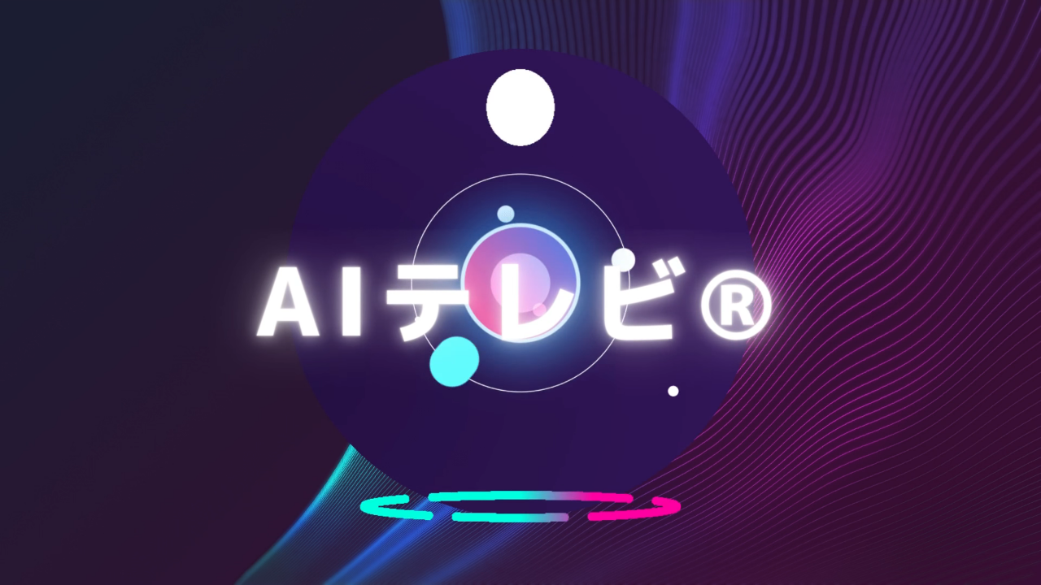

--- FILE ---
content_type: text/html; charset=UTF-8
request_url: https://op-ed.jp/performer?page=8
body_size: 10041
content:
<!DOCTYPE html>
<html lang="ja">

<head>
	<!-- header -->
    <meta charset="utf-8">
    <meta http-equiv="X-UA-Compatible" content="IE=edge">
    <meta name="csrf-token" content="L6EzjfSV6R9GdXP69ziuQJijD8kfooQ9T8HV5vjF">
	<meta name="viewport" content="width=device-width, initial-scale=1.0, minimum-scale=1.0,user-scalable=no,shrink-to-fit=no">
    
    <title>NOBORDER NEWS TOKYO -  ノーボーダー | ニューズオプエド</title>
    
    <meta name="description" content="ニューズオプエドは、新聞の社説に対向するOp-ed（オプ・エド）を取り入れた、日本初のニュースサイトです。月曜日から金曜日まで毎日18時から生放送。アンカーとゲストとの台本のない論争やわかりやすい解説を毎日お届けします。" />
	<meta name="robots" content="index,follow">
	<meta name=“google-site-verification” content=“IwCAxoCNoWC_3C91zTrQhtA6wbQxkjAFiGz3dz2kUlQ” />
	
	<!-- Global site tag (gtag.js) - Google Analytics -->
	<script async src="https://www.googletagmanager.com/gtag/js?id=UA-69286987-2"></script>
	<script>
	window.dataLayer = window.dataLayer || [];
	function gtag(){dataLayer.push(arguments);}
	gtag('js', new Date());
	gtag('config', 'UA-69286987-2');
	</script>

    <link href="https://fonts.googleapis.com/css?family=Comfortaa|Geo" rel="stylesheet">

    <link rel="stylesheet" href="/assets/css/vendor.css?id=4b63354d6d233d36ad4f">
    <link rel="stylesheet" href="/assets/css/modules.css?id=cd5393b2a3004803df1b">
    <link rel="stylesheet" href="/assets/css/common.css?id=311517f79946f3d4513e">
</head>

<body class="oped ">
    
    <div class="wrapper">

        <header class="header" role="banner">
    <div class="header__object01">
        <div class="container">
            <div class="row no-gutters">

                <h1 class="col-lg-4 col-md-6 col-8">
                    
                    <a href="https://op-ed.jp" title="ニューズ・オプエド">
                        <img class="hidden-xs-down" src="/images/common/logo01.png" width="152" height="64" alt="ニューズ・オプエド 英字ロゴ">
                        <img class="hidden-sm-up" src="/images/common/logo02.png" width="152" height="48" alt="ニューズ・オプエド 英字ロゴ">
                        <img class="hidden-lg-down" src="/images/common/logo03.png" width="182" height="64" alt="ニューズ・オプエド 和文ロゴ">
                    </a>
                </h1>

                <div class="col-lg-4 offset-lg-1 hidden-md-down align-self-center header__object01__sns">
                    
                    
                    
                    <ul class="d-flex justify-content-end">
                        <li>
                            
                            <a href="https://twitter.com/news_oped" target="_blank" title="ツイッター">
                                <span class="fa-stack fa-lg">
                                    <i class="fa fa-circle fa-stack-2x fa-inverse" aria-hidden="true"></i>
                                    <i class="fa fa-twitter fa-stack-1x" aria-hidden="true"><span class="sr-only">ツイッター</span></i>
                                </span>
                            </a>
                        </li>
                        <li>
                            
                            <a href="https://www.facebook.com/news.oped/" target="_blank" title="フェイスブック">
                                <span class="fa-stack fa-lg">
                                    <i class="fa fa-circle fa-stack-2x fa-inverse" aria-hidden="true"></i>
                                    <i class="fa fa-facebook fa-stack-1x" aria-hidden="true"><span class="sr-only">フェイスブック</span></i>
                                </span>
                            </a>
                        </li>
                        <li>
                            
                            <a href="https://www.youtube.com/channel/UCGNduTqLENPjULlaSWGCNIA" target="_blank" title="ユーチューブ">
                                <span class="fa-stack fa-lg">
                                    <i class="fa fa-circle fa-stack-2x fa-inverse" aria-hidden="true"></i>
                                    <i class="fa fa-youtube-play fa-stack-1x" aria-hidden="true"><span class="sr-only">ユーチューブ</span></i>
                                </span>
                            </a>
                        </li>
                        
                    </ul>
                </div>

                <div class="col-lg-3 col-md-6 col-4 header__object01__menu">
                    <ul class="row no-gutters">
                        
                        <li class="hidden-sm-down col-md-5 text-center align-self-center">
                            
                            
                            <a class="globalModal--btn" data-modal="login" href="javascript:void(0)" title="ログイン"><i class="fa fa-chevron-circle-right"
                                    aria-hidden="true"></i>Login</a>
                            <a class="header__object01__menu--logout" href="https://op-ed.jp/auth/logout" title="ログアウト"><i
                                    class="fa fa-chevron-circle-right" aria-hidden="true"></i>Logout</a>
                        </li>
                        <li class="hidden-sm-down col-md-5 text-center align-self-center">
                            
                            
                            <a class="globalModal--btn" data-modal="signup" href="javascript:void(0)" title="新規登録"><i class="fa fa-chevron-circle-right"
                                    aria-hidden="true"></i>Sign Up</a>
                            <a class="header__object01__menu--mypage globalModal--btn" data-modal="mypage" href="javascript:void(0)"
                                title="マイページ"><i class="fa fa-chevron-circle-right" aria-hidden="true"></i>My Page</a>
                        </li>
                        <li class="col-6 col-md-2 text-center"><a href="javascript:void(0)" class="globalModal--btn" data-modal="search"
                                title="検索"><i class="fa fa-search fa-2x fa-rotate-90" aria-hidden="true"></i><span
                                    class="sr-only">検索</span></a></li>
                        <li class="col-6 hidden-md-up text-center"><a href="javascript:void(0)" class="globalModal--btn" data-modal="mainMenu"
                                title="メイン・メニュー"><i class="fa fa-bars fa-2x" aria-hidden="true"></i><span class="sr-only">メイン・メニュー</span></a></li>
                    </ul>
                </div>

            </div>
        </div>
    </div>

    <nav class="header__object02" role="navigation">
        <div class="container hidden-sm-down header__object02__menu">
            <div class="row d-flex justify-content-center">
                <ul class="col-lg-8 col-12 row">
                    
                    <li class="col text-center"><a href="https://op-ed.jp/about.html" title="ニューズ・オプエドとは">ABOUT</a></li>
                    <li class="col text-center"><a href="https://op-ed.jp/video" title="動画カテゴリー">VIDEOS</a></li>
                    <li class="col text-center"><a href="https://op-ed.jp/performer" title="ゲスト">GUESTS</a></li>
                    <li class="col text-center"><a href="https://op-ed.jp/news" title="ニュースカテゴリー">NEWS</a></li>
					<li class="col text-center"><a href="https://op-ed.jp/sports" title="スポーツカテゴリー">SPORTS</a></li>
					
                </ul>
            </div>
        </div>

        <div class="hidden-sm-down header__object02--link">
            <div class="container">
                <h2 class="text-center">VIDEOS CATEGORY</h2>
                <ul>
                    
                    
					
                    
                </ul>
            </div>
        </div>

        <div class="hidden-sm-down header__object02--link">
            <div class="container">
                <h2 class="text-center">MAIN COMMENTATORS</h2>
                <ul>
                    
                    
                    
                    <li><a href="./single-commentators.php">テストコメンテーラー</a></li>
                    
                    <li><a href="https://op-ed.jp/performer">ゲストも含む全て</a></li>
                </ul>
            </div>
        </div>

        <div class="hidden-sm-down header__object02--link">
            <div class="container">
                <h2 class="text-center">NEWS CATEGORY</h2>
                <ul>
                    
                    
                    
                    
                </ul>
            </div>
        </div>

        <div class="hidden-sm-down header__object02--link">
            <div class="container">
                <h2 class="text-center">SPORTS CATEGORY</h2>
                <ul>
                    
                    
                    
                    
                </ul>
            </div>
        </div>

    </nav>
    <div class="header__object03">
        <div class="container">
            <ol class="breadcrumb">
                                                                            <li class="breadcrumb-item"><a href="https://op-ed.jp">Home</a></li>
                                                                                <li class="breadcrumb-item active">出演者一覧</li>
                                                                    </ol>
        </div>
    </div>
</header>


        

        <article class="archieveContents globalMotion--fadeIn container" role="main">
    <div class="row no-gutters">
        <h2 class="col-12">GUESTS</h2>
        <div class="archieveContents__object01 col-md-9 col-12">
            <ul>

				                <!-- <li class="row no-gutters globalMotion--fadeUp"> -->
                <li class="row no-gutters">
                    <div class="col-lg-3 col-sm-4">
													<a class="text-center" href="https://op-ed.jp/performer/551" title="太田 昌興">
								<img class="img-fluid" src='/file_uploads/performer/2019/04/11/太田昌興.jpg' width="400" height="300" alt="太田 昌興">
                            </a>
                                            </div>
                    <div class="col-lg-9 col-sm-8">
                        <h3><a href="https://op-ed.jp/performer/551">太田 昌興
                                                                ：株式会社アレッポの石鹸　共同代表取締役
                                                            </a></h3>
                        <p></p>
                        <ul>
                                                                                                                                                        <li><a href="https://op-ed.jp/performer?tag=%E3%82%B2%E3%82%B9%E3%83%88">ゲスト</a></li>
                                                                                                                                                </ul>
                    </div>
                </li>
                                <!-- <li class="row no-gutters globalMotion--fadeUp"> -->
                <li class="row no-gutters">
                    <div class="col-lg-3 col-sm-4">
													<a class="text-center" href="https://op-ed.jp/performer/713" title="太田 米男">
								<img class="img-fluid" src='/file_uploads/performer/2020/11/18/太田米男.jpg' width="400" height="300" alt="太田 米男">
                            </a>
                                            </div>
                    <div class="col-lg-9 col-sm-8">
                        <h3><a href="https://op-ed.jp/performer/713">太田 米男
                                                                ：元大阪芸術大学教授　一般社団法人京都映画芸術文化研究所　おもちゃ映画ミュージアム代表
                                                            </a></h3>
                        <p></p>
                        <ul>
                                                                                                                                                        <li><a href="https://op-ed.jp/performer?tag=%E3%82%B2%E3%82%B9%E3%83%88">ゲスト</a></li>
                                                                                                                                                </ul>
                    </div>
                </li>
                                <!-- <li class="row no-gutters globalMotion--fadeUp"> -->
                <li class="row no-gutters">
                    <div class="col-lg-3 col-sm-4">
													<a class="text-center" href="https://op-ed.jp/performer/824" title="大竹 弘和">
								<img class="img-fluid" src='/file_uploads/performer/2022/08/12/ 大竹弘和.jpeg' width="400" height="300" alt="大竹 弘和">
                            </a>
                                            </div>
                    <div class="col-lg-9 col-sm-8">
                        <h3><a href="https://op-ed.jp/performer/824">大竹 弘和
                                                                ：神奈川大学人間科学部教授/総合システム研究所(株)代表取締役
                                                            </a></h3>
                        <p></p>
                        <ul>
                                                                                                                                                        <li><a href="https://op-ed.jp/performer?tag=%E3%82%B2%E3%82%B9%E3%83%88">ゲスト</a></li>
                                                                                                                                                </ul>
                    </div>
                </li>
                                <!-- <li class="row no-gutters globalMotion--fadeUp"> -->
                <li class="row no-gutters">
                    <div class="col-lg-3 col-sm-4">
													<a class="text-center" href="https://op-ed.jp/performer/635" title="大竹 寛子">
								<img class="img-fluid" src='/file_uploads/performer/2020/01/08/大竹寛子.jpg' width="400" height="300" alt="大竹 寛子">
                            </a>
                                            </div>
                    <div class="col-lg-9 col-sm-8">
                        <h3><a href="https://op-ed.jp/performer/635">大竹 寛子
                                                                ：現代日本画家
                                                            </a></h3>
                        <p></p>
                        <ul>
                                                                                                                                                        <li><a href="https://op-ed.jp/performer?tag=%E3%82%B2%E3%82%B9%E3%83%88">ゲスト</a></li>
                                                                                                                                                </ul>
                    </div>
                </li>
                                <!-- <li class="row no-gutters globalMotion--fadeUp"> -->
                <li class="row no-gutters">
                    <div class="col-lg-3 col-sm-4">
													<a class="text-center" href="https://op-ed.jp/performer/27" title="太田 隆文">
								<img class="img-fluid" src='/file_uploads/performer/2019/01/03/HP_太田.jpg' width="400" height="300" alt="太田 隆文">
                            </a>
                                            </div>
                    <div class="col-lg-9 col-sm-8">
                        <h3><a href="https://op-ed.jp/performer/27">太田 隆文
                                                                ：映画監督
                                                            </a></h3>
                        <p></p>
                        <ul>
                                                                                                                                                        <li><a href="https://op-ed.jp/performer?tag=%E3%82%B2%E3%82%B9%E3%83%88">ゲスト</a></li>
                                                                                                                                                </ul>
                    </div>
                </li>
                                <!-- <li class="row no-gutters globalMotion--fadeUp"> -->
                <li class="row no-gutters">
                    <div class="col-lg-3 col-sm-4">
													<a class="text-center" href="https://op-ed.jp/performer/868" title="大津綾香">
								<img class="img-fluid" src='/file_uploads/performer/2023/09/27/大津綾香_おおつあやか切り抜き２.png' width="400" height="300" alt="大津綾香">
                            </a>
                                            </div>
                    <div class="col-lg-9 col-sm-8">
                        <h3><a href="https://op-ed.jp/performer/868">大津綾香
                                                                ：政治家女子48党 代表
                                                            </a></h3>
                        <p></p>
                        <ul>
                                                                                                                                                                                                                                        </ul>
                    </div>
                </li>
                                <!-- <li class="row no-gutters globalMotion--fadeUp"> -->
                <li class="row no-gutters">
                    <div class="col-lg-3 col-sm-4">
													<a class="text-center" href="https://op-ed.jp/performer/10" title="大貫 康雄">
								<img class="img-fluid" src='/file_uploads/performer/2019/01/03/HP_大貫康雄.jpg' width="400" height="300" alt="大貫 康雄">
                            </a>
                                            </div>
                    <div class="col-lg-9 col-sm-8">
                        <h3><a href="https://op-ed.jp/performer/10">大貫 康雄
                                                                ：元NHKヨーロッパ総局長
                                                            </a></h3>
                        <p>公益福祉法人　さぽうと２１評議員、公益社団法人　ユーラシア２１理事、社団法人　協力隊を育てる会理事、財団法人　イセ文化財団理事、公益社団法人　自由報道協会代表理事</p>
                        <ul>
                                                                                                                                                        <li><a href="https://op-ed.jp/performer?tag=%E8%A7%A3%E8%AA%AC%E5%A7%94%E5%93%A1">解説委員</a></li>
                                                                                                                                                </ul>
                    </div>
                </li>
                                <!-- <li class="row no-gutters globalMotion--fadeUp"> -->
                <li class="row no-gutters">
                    <div class="col-lg-3 col-sm-4">
													<a class="text-center" href="https://op-ed.jp/performer/531" title="大野 暉">
								<img class="img-fluid" src='/file_uploads/performer/2019/02/19/大野暉.jpg' width="400" height="300" alt="大野 暉">
                            </a>
                                            </div>
                    <div class="col-lg-9 col-sm-8">
                        <h3><a href="https://op-ed.jp/performer/531">大野 暉
                                                                ：株式会社サイバーセキュリティクラウド 代表取締役　
                                                            </a></h3>
                        <p></p>
                        <ul>
                                                                                                                                                        <li><a href="https://op-ed.jp/performer?tag=%E3%82%B2%E3%82%B9%E3%83%88">ゲスト</a></li>
                                                                                                                                                </ul>
                    </div>
                </li>
                                <!-- <li class="row no-gutters globalMotion--fadeUp"> -->
                <li class="row no-gutters">
                    <div class="col-lg-3 col-sm-4">
						                            <a class="text-center" href="https://op-ed.jp/performer/444" title="大葉 ナナコ">
								<img class="img-fluid" src="/images/archieve/paformer_dammy.png" width="400" height="300" alt="大葉 ナナコ">
                            </a>
						                    </div>
                    <div class="col-lg-9 col-sm-8">
                        <h3><a href="https://op-ed.jp/performer/444">大葉 ナナコ
                                                                ：「バースセンス研究所」代表
                                                            </a></h3>
                        <p></p>
                        <ul>
                                                                                                                                                        <li><a href="https://op-ed.jp/performer?tag=%E3%82%B2%E3%82%B9%E3%83%88">ゲスト</a></li>
                                                                                                                                                </ul>
                    </div>
                </li>
                                <!-- <li class="row no-gutters globalMotion--fadeUp"> -->
                <li class="row no-gutters">
                    <div class="col-lg-3 col-sm-4">
						                            <a class="text-center" href="https://op-ed.jp/performer/649" title="大林勇人">
								<img class="img-fluid" src="/images/archieve/paformer_dammy.png" width="400" height="300" alt="大林勇人">
                            </a>
						                    </div>
                    <div class="col-lg-9 col-sm-8">
                        <h3><a href="https://op-ed.jp/performer/649">大林勇人
                                                                ：Code for Yokohama 主幹研究員
                                                            </a></h3>
                        <p></p>
                        <ul>
                                                                                                                                                                                                                                        </ul>
                    </div>
                </li>
                                <!-- <li class="row no-gutters globalMotion--fadeUp"> -->
                <li class="row no-gutters">
                    <div class="col-lg-3 col-sm-4">
													<a class="text-center" href="https://op-ed.jp/performer/100" title="大原 秀之">
								<img class="img-fluid" src='/file_uploads/performer/2019/01/02/HP_大原秀之.jpg' width="400" height="300" alt="大原 秀之">
                            </a>
                                            </div>
                    <div class="col-lg-9 col-sm-8">
                        <h3><a href="https://op-ed.jp/performer/100">大原 秀之
                                                                ：絵画修復家
                                                            </a></h3>
                        <p></p>
                        <ul>
                                                                                                                                                        <li><a href="https://op-ed.jp/performer?tag=%E3%82%B2%E3%82%B9%E3%83%88">ゲスト</a></li>
                                                                                                                                                </ul>
                    </div>
                </li>
                                <!-- <li class="row no-gutters globalMotion--fadeUp"> -->
                <li class="row no-gutters">
                    <div class="col-lg-3 col-sm-4">
													<a class="text-center" href="https://op-ed.jp/performer/95" title="大平 貴之">
								<img class="img-fluid" src='/file_uploads/performer/2019/01/02/HP_大平貴之.jpg' width="400" height="300" alt="大平 貴之">
                            </a>
                                            </div>
                    <div class="col-lg-9 col-sm-8">
                        <h3><a href="https://op-ed.jp/performer/95">大平 貴之
                                                                ：プラネタリウム・クリエイター
                                                            </a></h3>
                        <p></p>
                        <ul>
                                                                                                                                                        <li><a href="https://op-ed.jp/performer?tag=%E3%82%B2%E3%82%B9%E3%83%88">ゲスト</a></li>
                                                                                                                                                </ul>
                    </div>
                </li>
                                <!-- <li class="row no-gutters globalMotion--fadeUp"> -->
                <li class="row no-gutters">
                    <div class="col-lg-3 col-sm-4">
													<a class="text-center" href="https://op-ed.jp/performer/50" title="大森 邦子">
								<img class="img-fluid" src='/file_uploads/performer/2019/01/12/901357af854abdac89e0ea6d33f51c04.png' width="400" height="300" alt="大森 邦子">
                            </a>
                                            </div>
                    <div class="col-lg-9 col-sm-8">
                        <h3><a href="https://op-ed.jp/performer/50">大森 邦子
                                                                ：国際社会事業団常務理事・法務省難民認定審査員
                                                            </a></h3>
                        <p></p>
                        <ul>
                                                                                                                                                        <li><a href="https://op-ed.jp/performer?tag=%E3%82%B2%E3%82%B9%E3%83%88">ゲスト</a></li>
                                                                                                                                                </ul>
                    </div>
                </li>
                                <!-- <li class="row no-gutters globalMotion--fadeUp"> -->
                <li class="row no-gutters">
                    <div class="col-lg-3 col-sm-4">
													<a class="text-center" href="https://op-ed.jp/performer/53" title="大宅 映子">
								<img class="img-fluid" src='/file_uploads/performer/2019/01/02/HP_大宅映子.jpg' width="400" height="300" alt="大宅 映子">
                            </a>
                                            </div>
                    <div class="col-lg-9 col-sm-8">
                        <h3><a href="https://op-ed.jp/performer/53">大宅 映子
                                                                ：評論家　公益財団法人 大宅壮一文庫理事長
                                                            </a></h3>
                        <p></p>
                        <ul>
                                                                                                                                                        <li><a href="https://op-ed.jp/performer?tag=%E8%A7%A3%E8%AA%AC%E5%A7%94%E5%93%A1">解説委員</a></li>
                                                                                                                                                </ul>
                    </div>
                </li>
                                <!-- <li class="row no-gutters globalMotion--fadeUp"> -->
                <li class="row no-gutters">
                    <div class="col-lg-3 col-sm-4">
													<a class="text-center" href="https://op-ed.jp/performer/846" title="大山力也">
								<img class="img-fluid" src='/file_uploads/performer/2023/07/05/大山力也.jpg' width="400" height="300" alt="大山力也">
                            </a>
                                            </div>
                    <div class="col-lg-9 col-sm-8">
                        <h3><a href="https://op-ed.jp/performer/846">大山力也
                                                                ：神山まるごと高専教諭（社会科、学生支援統括）
                                                            </a></h3>
                        <p></p>
                        <ul>
                                                                                                                                                                                                                                        </ul>
                    </div>
                </li>
                                <!-- <li class="row no-gutters globalMotion--fadeUp"> -->
                <li class="row no-gutters">
                    <div class="col-lg-3 col-sm-4">
													<a class="text-center" href="https://op-ed.jp/performer/742" title="岡崎 五朗">
								<img class="img-fluid" src='/file_uploads/performer/2021/05/28/岡崎五朗.jpeg' width="400" height="300" alt="岡崎 五朗">
                            </a>
                                            </div>
                    <div class="col-lg-9 col-sm-8">
                        <h3><a href="https://op-ed.jp/performer/742">岡崎 五朗
                                                                ：モータージャーナリスト
                                                            </a></h3>
                        <p></p>
                        <ul>
                                                                                                                                                        <li><a href="https://op-ed.jp/performer?tag=%E3%82%B2%E3%82%B9%E3%83%88">ゲスト</a></li>
                                                                                                                                                </ul>
                    </div>
                </li>
                                <!-- <li class="row no-gutters globalMotion--fadeUp"> -->
                <li class="row no-gutters">
                    <div class="col-lg-3 col-sm-4">
													<a class="text-center" href="https://op-ed.jp/performer/73" title="岡崎 勝久">
								<img class="img-fluid" src='/file_uploads/performer/2019/01/02/HP_岡崎勝久.jpg' width="400" height="300" alt="岡崎 勝久">
                            </a>
                                            </div>
                    <div class="col-lg-9 col-sm-8">
                        <h3><a href="https://op-ed.jp/performer/73">岡崎 勝久
                                                                ：自民党写真室初代室長
                                                            </a></h3>
                        <p></p>
                        <ul>
                                                                                                                                                        <li><a href="https://op-ed.jp/performer?tag=%E3%82%B2%E3%82%B9%E3%83%88">ゲスト</a></li>
                                                                                                                                                </ul>
                    </div>
                </li>
                                <!-- <li class="row no-gutters globalMotion--fadeUp"> -->
                <li class="row no-gutters">
                    <div class="col-lg-3 col-sm-4">
													<a class="text-center" href="https://op-ed.jp/performer/601" title="岡島 秀樹">
								<img class="img-fluid" src='/file_uploads/performer/2019/09/26/岡島秀樹.JPG' width="400" height="300" alt="岡島 秀樹">
                            </a>
                                            </div>
                    <div class="col-lg-9 col-sm-8">
                        <h3><a href="https://op-ed.jp/performer/601">岡島 秀樹
                                                                ：野球解説者
                                                            </a></h3>
                        <p></p>
                        <ul>
                                                                                                                                                        <li><a href="https://op-ed.jp/performer?tag=%E3%82%B2%E3%82%B9%E3%83%88">ゲスト</a></li>
                                                                                                                                                </ul>
                    </div>
                </li>
                                <!-- <li class="row no-gutters globalMotion--fadeUp"> -->
                <li class="row no-gutters">
                    <div class="col-lg-3 col-sm-4">
													<a class="text-center" href="https://op-ed.jp/performer/546" title="緒方 修">
								<img class="img-fluid" src='/file_uploads/performer/2019/03/26/緒方修.png' width="400" height="300" alt="緒方 修">
                            </a>
                                            </div>
                    <div class="col-lg-9 col-sm-8">
                        <h3><a href="https://op-ed.jp/performer/546">緒方 修
                                                                ：一般財団法人 東アジア共同体研究所 琉球・沖縄センター センター長
                                                            </a></h3>
                        <p></p>
                        <ul>
                                                                                                                                                        <li><a href="https://op-ed.jp/performer?tag=%E3%82%B2%E3%82%B9%E3%83%88">ゲスト</a></li>
                                                                                                                                                </ul>
                    </div>
                </li>
                                <!-- <li class="row no-gutters globalMotion--fadeUp"> -->
                <li class="row no-gutters">
                    <div class="col-lg-3 col-sm-4">
													<a class="text-center" href="https://op-ed.jp/performer/628" title="岡田 成圓">
								<img class="img-fluid" src='/file_uploads/performer/2019/12/15/岡田成圓.jpeg' width="400" height="300" alt="岡田 成圓">
                            </a>
                                            </div>
                    <div class="col-lg-9 col-sm-8">
                        <h3><a href="https://op-ed.jp/performer/628">岡田 成圓
                                                                ：僧侶
                                                            </a></h3>
                        <p></p>
                        <ul>
                                                                                                                                                        <li><a href="https://op-ed.jp/performer?tag=%E3%82%B2%E3%82%B9%E3%83%88">ゲスト</a></li>
                                                                                                                                                </ul>
                    </div>
                </li>
                
            </ul>

            
            <ol class="globalMotion--fadeUp">
        
                    <li><a href="https://op-ed.jp/performer?page=7"><i class="fa fa-chevron-left" aria-hidden="true"></i></a></li>
        
        
                    
            
            
                                                                        <li><a href="https://op-ed.jp/performer?page=1">1</a></li>
                                                                                <li><a href="https://op-ed.jp/performer?page=2">2</a></li>
                                                                    
                            <li class="page-item disabled" aria-disabled="true"><span class="page-link">...</span></li>
            
            
                                
            
            
                                                                        <li><a href="https://op-ed.jp/performer?page=5">5</a></li>
                                                                                <li><a href="https://op-ed.jp/performer?page=6">6</a></li>
                                                                                <li><a href="https://op-ed.jp/performer?page=7">7</a></li>
                                                                                <li>8</li>
                                                                                <li><a href="https://op-ed.jp/performer?page=9">9</a></li>
                                                                                <li><a href="https://op-ed.jp/performer?page=10">10</a></li>
                                                                                <li><a href="https://op-ed.jp/performer?page=11">11</a></li>
                                                                    
                            <li class="page-item disabled" aria-disabled="true"><span class="page-link">...</span></li>
            
            
                                
            
            
                                                                        <li><a href="https://op-ed.jp/performer?page=42">42</a></li>
                                                                                <li><a href="https://op-ed.jp/performer?page=43">43</a></li>
                                                        
        
                    <li><a href="https://op-ed.jp/performer?page=9"><i class="fa fa-chevron-right" aria-hidden="true"></i></a></li>
            </ol>


        </div>
        <!-- <div class="archieveContents__object02 globalMotion--fadeUp col-md-3 col-12"> -->
        <div class="archieveContents__object02 col-md-3 col-12">
            <h3><i class="fa fa-fw fa-tags" aria-hidden="true"></i> Member</h3>
            <ul>
				<li><a href="https://op-ed.jp/performer?tag=%E3%82%A2%E3%83%B3%E3%82%AB%E3%83%BC">アンカー</a></li>
				<li><a href="https://op-ed.jp/performer?tag=%E3%82%A2%E3%82%B7%E3%82%B9%E3%82%BF%E3%83%B3%E3%83%88">アシスタント</a></li>
				<li><a href="https://op-ed.jp/performer?tag=%E8%A7%A3%E8%AA%AC%E5%A7%94%E5%93%A1">解説委員</a></li>
				<li><a href="https://op-ed.jp/performer?tag=%E3%83%AC%E3%82%AE%E3%83%A5%E3%83%A9%E3%83%BC%E3%82%B2%E3%82%B9%E3%83%88">レギュラーゲスト</a></li>
				<li><a href="https://op-ed.jp/performer?tag=%E3%82%B2%E3%82%B9%E3%83%88">ゲスト</a></li>
				<li><a href="https://op-ed.jp/performer?tag=%E6%94%AF%E5%B1%80">支局</a></li>
				<li><a href="https://op-ed.jp/performer">全て</a></li>
			</ul>
            <h3><i class="fa fa-fw fa-tags" aria-hidden="true"></i> List</h3>
            <ul>
                <li><a href="https://op-ed.jp/performer?syllabary=%E3%81%82">- あ -</a></li>
                <li><a href="https://op-ed.jp/performer?syllabary=%E3%81%8B">- か -</a></li>
                <li><a href="https://op-ed.jp/performer?syllabary=%E3%81%95">- さ -</a></li>
                <li><a href="https://op-ed.jp/performer?syllabary=%E3%81%9F">- た -</a></li>
                <li><a href="https://op-ed.jp/performer?syllabary=%E3%81%AA">- な -</a></li>
                <li><a href="https://op-ed.jp/performer?syllabary=%E3%81%AF">- は -</a></li>
                <li><a href="https://op-ed.jp/performer?syllabary=%E3%81%BE">- ま -</a></li>
                <li><a href="https://op-ed.jp/performer?syllabary=%E3%82%84">- や -</a></li>
                <li><a href="https://op-ed.jp/performer?syllabary=%E3%82%89">- ら -</a></li>
                <li><a href="https://op-ed.jp/performer?syllabary=%E3%82%8F">- わ -</a></li>
                
            </ul>
            <section class="archieveContents__object02__promotion">
                <ul>
<li class="text-center"><a class="globalModal--btn" data-modal="signup" href="javascript:void(0)" title="新規登録"><img class="img-fluid img-thumbnail" src="/images/common/suBtn.png" width="270" height="268" alt="会員登録"></a></li>
<!--
<li class="text-center"><a href="https://www.niikei.jp/" title="にいがた経済新聞" target="_blank"><img class="img-fluid img-thumbnail" src="/images/common/suBtn2.jpg" width="270" height="268" alt="にいがた経済新聞"></a></li>
-->
<li class="text-center"></li>
</ul>
<!--<p class="side_share_p">＊動画視聴には有料会員登録が必要です。</p>-->            </section>
            <aside class="row no-gutters archieveContents__object02__ad">
                <!-- 下記に広告を設置してください -->
                <!-- 下記に広告を設置してください -->
<div class="col-md-12 col-6 abs-container">

    

        

    
</div>
<div class="col-md-12 col-6 abs-container">

    
    </div>
            </aside>
        </div>
    </div>
</article>

		<div class="">
			<section class="slideContents02">
  <div class="container">
    <div class="slideContents02__object01 globalMotion--fadeUp">
      <div class="row">
        <h2 class="col-md-7">人気のLIVE</h2>
        <aside class="col-md-5 text-md-right text-left">
         <!-- <small>※視聴には有料会員登録が必要です。</small> -->
        </aside>
      </div>
      
      
      
      
      <ul class="slideContents02__object01__popular">
                                                                                                                                              </ul>
    </div>
  </div>
</section>

			<section class="listContents container">
    <div class="row no-gutters">
        <div class="col-md-9 row no-gutters">
            <h2 class="col-12"><img class="img-fluid" src="/images/common/noborder.png" width="868" height="112"></h2>
            <div class="col-md-6 listContents__object01 globalMotion--fadeUp">
                
                <h3><em>AIニューズ ®ヘッドライン</em></h3>
                <div class="text-center">
                    <img class="img-fluid" src="/images/common/newsList.png" width="428" height="146">
                </div>
                <ul>
                                        <li>
                        <time>2024/12/13</time>
                        <h4><a href="https://op-ed.jp/news/7923" title="news title">東京2025デフリンピック、共生社会の実現へ一歩</a></h4>
                        
                    </li>
                                        <li>
                        <time>2024/12/13</time>
                        <h4><a href="https://op-ed.jp/news/7922" title="news title">体操宮田選手の飲酒・喫煙問題、再発防止へ</a></h4>
                        
                    </li>
                                        <li>
                        <time>2024/12/13</time>
                        <h4><a href="https://op-ed.jp/news/7921" title="news title">パリ五輪組織委、大会収支発表</a></h4>
                        
                    </li>
                                        <li>
                        <time>2024/12/13</time>
                        <h4><a href="https://op-ed.jp/news/7920" title="news title">佐々木朗希、MLB移籍先は？</a></h4>
                        
                    </li>
                                        <li>
                        <time>2024/12/11</time>
                        <h4><a href="https://op-ed.jp/news/7919" title="news title">仏マクロン大統領、新首相指名に意欲</a></h4>
                        
                    </li>
                                        <li>
                        <time>2024/12/11</time>
                        <h4><a href="https://op-ed.jp/news/7918" title="news title">シリア、バシル氏の暫定政権発足</a></h4>
                        
                    </li>
                                        <li>
                        <time>2024/12/11</time>
                        <h4><a href="https://op-ed.jp/news/7916" title="news title">被団協 ノーベル平和賞授賞式</a></h4>
                        
                    </li>
                                        <li>
                        <time>2024/12/06</time>
                        <h4><a href="https://op-ed.jp/news/7914" title="news title">東京2025デフリンピック、開幕まで1年</a></h4>
                        
                    </li>
                                    </ul>
                <p title="moreLink"><a href="https://op-ed.jp/news" title="More Link">more</a><p>
            </div>
            <div class="col-md-6 listContents__object02 globalMotion--fadeUp">
                <h3>Noborder Sports</h3>
                <div class="text-center">
                    <img class="img-fluid" src="/images/common/sportsList.png" width="428" height="146">
                </div>
                <ul>
                                        <li>
                        <time>2024/12/13</time>
                        <h4><a href="https://op-ed.jp/sports/7926" title="news title">「星野恭子のパラスポーツ・ピックアップ」（527） 来年11月に開催。「東京2025デフリンピック」は、こんな大会！</a></h4>
                        
                    </li>
                                        <li>
                        <time>2024/12/13</time>
                        <h4><a href="https://op-ed.jp/sports/7925" title="news title">Take Maruyama の「絵ッ!?」第４２６回『過保護に育ててきたもので…』</a></h4>
                        
                    </li>
                                        <li>
                        <time>2024/11/29</time>
                        <h4><a href="https://op-ed.jp/sports/7924" title="news title">Take Maruyama の「絵ッ!?」第４２５回『祖父と同じ歩みを続ける孫』</a></h4>
                        
                    </li>
                                        <li>
                        <time>2024/12/06</time>
                        <h4><a href="https://op-ed.jp/sports/7915" title="news title">「星野恭子のパラスポーツ・ピックアップ」（526） 「東京2025デフリンピック」開幕まで1年！　小中高生が選んだメダルデザインや新しい応援の形「サインエール」もお披露目！</a></h4>
                        
                    </li>
                                        <li>
                        <time>2024/11/29</time>
                        <h4><a href="https://op-ed.jp/sports/7906" title="news title">「星野恭子のパラスポーツ・ピックアップ」（525） 日本代表が海外で躍動！ 車いすテニスなど4競技の国際大会をダイジェストで</a></h4>
                        
                    </li>
                                    </ul>
                <p title="moreLink"><a href="https://op-ed.jp/sports" title="More Link">more</a><p>
            </div>
        </div>
        <div class="col-md-3 listContents__object03">
            <section class="listContents__object03__promotion">
                <ul>
                    <li class="text-center"></li>
                </ul>
            </section>
            <ins class="adsbygoogle"
                style="display:block"
                data-ad-client="ca-pub-6320948833799569"
                data-ad-slot="2229215931"
                data-ad-format="auto"
                data-full-width-responsive="true"></ins>
            <script>
                document.addEventListener('DOMContentLoaded',function(){
                    setTimeout(function(){
                        (adsbygoogle = window.adsbygoogle || []).push({});
                    },4000)
                })
            </script>

        </div>
    </div>
</section>

		</div>

        <footer class="footer" role="contentinfo">
    <div class="container">
        <div class="row no-gutters footer__object01">
            
            
            <ul class="col-lg-3 col-md-4 col-6">
                <li><a href="https://op-ed.jp/about.html" title="ニューズ・オプエド®とは"><i class="fa fa-circle" aria-hidden="true"></i>
                    ニューズ・オプエド®とは</a></li>
                <li><a href="https://op-ed.jp/company.html" title="会社概要"><i class="fa fa-circle" aria-hidden="true"></i>
                        会社概要</a></li>
                <li><a href="https://op-ed.jp/privacy-policy.html" title="プライバシーポリシー"><i class="fa fa-circle"
                            aria-hidden="true"></i> プライバシーポリシー</a></li>
                <li><a href="https://op-ed.jp/policy.html" title="利用規約"><i class="fa fa-circle" aria-hidden="true"></i>
                        利用規約</a></li>
                <li><a href="https://op-ed.jp/asct.html" title="特商法に基づく表示"><i class="fa fa-circle" aria-hidden="true"></i>
                        特商法に基づく表示</a></li>
                <li><a href="https://op-ed.jp/faq.html" title="よくあるご質問"><i class="fa fa-circle" aria-hidden="true"></i>
                        よくあるご質問</a></li>
                <li><a href="javascript:void(0)" class="globalModal--btn" data-modal="contact" title="お問い合わせ"><i class="fa fa-circle"
                            aria-hidden="true"></i> お問い合わせ</a></li>
            </ul>
            <ul class="col-lg-3 col-md-4 col-6">
                <li><a href="https://op-ed.jp/video" title="動画一覧"><i class="fa fa-circle" aria-hidden="true"></i> 動画一覧</a></li>
                <li><a href="https://op-ed.jp/performer" title="出演者一覧"><i class="fa fa-circle" aria-hidden="true"></i>
                        出演者一覧</a></li>
                <li><a href="https://op-ed.jp/news" title="AIニューズ ™ヘッドライン"><i class="fa fa-circle" aria-hidden="true"></i>
                    AIニューズ ®ヘッドライン</a></li>
                <li><a href="https://op-ed.jp/sports" title="ノーボーダースポーツ"><i class="fa fa-circle" aria-hidden="true"></i>
						ノーボーダースポーツ</a></li>
				<li><a href="https://op-ed.jp/mail-magazine" title="ノーボーダーメルマガ"><i class="fa fa-circle" aria-hidden="true"></i>
						ノーボーダーメルマガ</a></li>
				                
            </ul>
            <div class="col-lg-3 col-md-4 col-12 footer__object01__sns">
                
                
                
                <ul class="d-flex justify-content-md-end justify-content-start">
                    <li>
                        
                        <a href="https://twitter.com/news_oped" target="_blank" title="ツイッター">
                            <span class="fa-stack fa-lg">
                                <i class="fa fa-circle fa-stack-2x fa-inverse" aria-hidden="true"></i>
                                <i class="fa fa-twitter fa-stack-1x" aria-hidden="true"><span class="sr-only">ツイッター</span></i>
                            </span>
                        </a>
                    </li>
                    <li>
                        
                        <a href="https://www.facebook.com/news.oped/" target="_blank" title="フェイスブック">
                            <span class="fa-stack fa-lg">
                                <i class="fa fa-circle fa-stack-2x fa-inverse" aria-hidden="true"></i>
                                <i class="fa fa-facebook fa-stack-1x" aria-hidden="true"><span class="sr-only">フェイスブック</span></i>
                            </span>
                        </a>
                    </li>
                    <li>
                        
                        <a href="https://www.youtube.com/channel/UCGNduTqLENPjULlaSWGCNIA" target="_blank" title="ユーチューブ">
                            <span class="fa-stack fa-lg">
                                <i class="fa fa-circle fa-stack-2x fa-inverse" aria-hidden="true"></i>
                                <i class="fa fa-youtube-play fa-stack-1x" aria-hidden="true"><span class="sr-only">ユーチューブ</span></i>
                            </span>
                        </a>
                    </li>
                    
                </ul>
            </div>
            <h2>
                
                <a href="https://op-ed.jp" title="ニューズ・オプエド">
                    <img class="hidden-md-down" src="/images/common/logo04.png" width="228" height="264" alt="ニューズ・オプエド 英字ロゴ">
                    <img class="hidden-lg-up" src="/images/common/logo02.png" width="152" height="48" alt="ニューズ・オプエド 英字ロゴ">
                </a>
            </h2>
            <p title="copyRight"><small>&copy; 2020 News OPED® All rights reserved.</small></p>
        </div>
    </div>
</footer>


        <div id="vue-modal-component">
			<Modal />
		</div>

    </div>
    

    <div class="loader">
    <div class="loader__object">
        <img src="/images/common/loadingOped.gif" width="227" height="96" alt="loading image">
    </div>
</div>


	<section class="enter">

  <div class="cotainer">
    <div class="enter__object01">
      <video class="enter__object01--play" playsinline muted onloadedmetadata="this.muted=true" poster="/images/common/oped.jpg">
        <source src="/videos/oped.webm?v=3" type="video/webm"></source>
        <source src="/videos/oped.mp4?v=3" type="video/mp4"></source>
      </video>
    </div>
  </div>

  <nav class="cotainer">
    <div class="enter__object02">
      
      
      <a href="#" title="enter"><img src="/images/common/skip.png" width="120" height="30" alt="enter button"></a>
    </div>
  </nav>

</section>

<div id="fb-root"></div>
<script async defer src="https://connect.facebook.net/ja_JP/sdk.js#xfbml=1&version=v3.2&appId=538017193363688&autoLogAppEvents=1"></script>

	    <script>
		var OPED = window.OPED || {};
		var d = new Date();
		var dd = Number("" + d.getFullYear() + (d.getMonth() > 9 ? d.getMonth() : '0'+d.getMonth()) + (d.getDate() > 9 ? d.getDate() : '0'+d.getDate()));
		var TAX = dd >= 20191001 ? 0.1 : 0.08;

		OPED.tax = TAX;
		OPED.now = '2026-02-02 22:16:32';
		OPED.isLogged = false;
		OPED.login_error = false;
		OPED.social_login = false;
		OPED.csrf_token = 'L6EzjfSV6R9GdXP69ziuQJijD8kfooQ9T8HV5vjF';
		OPED.login_user = null;
		OPED.PAYMENT_KEY = 'pk_live_b55febffcafd1192b971edb9';
		OPED.movies = null;
	</script>

	
    <script src="/assets/js/vendor.js?id=db53100c5cd1eb24e212"></script>
    <script src="/assets/js/modules.js?id=1a71f8237fa215af1f38"></script>
    <script src="/assets/js/common.js?id=3dc0d1bb473cbfbdd5eb"></script>
    <script src="/assets/js/app.js?id=4db8ef5587840c72033c"></script>

	</body>

</html>


--- FILE ---
content_type: application/javascript; charset=utf-8
request_url: https://op-ed.jp/assets/js/modules.js?id=1a71f8237fa215af1f38
body_size: 166140
content:
/**
 * 「2010/01/01」のようなテキストを、momentで誕生日日付にする
 * @param Date birth
 */
function getBirthday(birth) {
    return moment(new Date(birth)).format('YYYY年MM月DD日生');
}
/**
 * 性別のテキストを取得
 * @param Number num
 */
function getGenderName(num) {
    switch (num) {
        case 0:
            return "女性";
        case 1:
            return "男性";
        case 2:
        default:
            return "その他";
    }
}
/**
 * プラン名を取得
 * @param String plan
 */
function getPlanName(plan) {
	switch (plan) {
			case 'bronze':
					return "ブロンズメンバー";
			case 'silver':
					return "シルバーメンバー";
			case 'gold':
					return "ゴールドメンバー";
			case 'platinum':
					return "プラチナメンバー（サロン）";
	}
}
function getPlanNameByClass(plan) {
	switch (plan) {
			case 0:
					return "ブロンズメンバー";
			case 1:
					return "シルバーメンバー";
			case 2:
					return "ゴールドメンバー";
			case 3:
					return "プラチナメンバー（サロン）";
	}
}
/**
 * メルマガの購読を取得
 * @param Boolean isRead
 */
function getMm01Name(isRead) {
    if (isRead) {
        return '「ニッポンの問題点」を購読する'
    }
    return '「ニッポンの問題点」を購読しない';
}
/**
 * メルマガの購読を取得
 * @param Boolean isRead
 */
function getMm02Name(isRead) {
    if (isRead) {
        return '「読むオプエド」を購読する'
    }
    return '「読むオプエド」を購読しない';
}
/**
 * 契約月数と、プランの情報を取得して、金額を抽出
 * @param String plan
 * @param Boolean mm01
 * @param Boolean mm02
 * @param Number month
 */

function getPlanPrice(plan, mm01, mm02, month) {
    var price = 0;

    if (!month) {
        month = 1;
    }

    switch (plan) {
        case 'bronze':
            price += 0;
            break;
        case 'silver':
            price += 980;
            break;
        case 'gold':
            price += 3980;
            break;
        case 'platinum':
            price += 9800;
            break;
    }

    if (mm01) {
        price += 500;
    }
    if (mm02) {
        price += 1000;
    }

    var now = new Date(OPED.now);
    var y = now.getFullYear();
    var m = now.getMonth() <= 10 ? '0' + (now.getMonth()+1) : '' + (now.getMonth()+1);
    var count = 201910 - Number('' + y + m);
    count = count ? count : 0;

    console.log(Number('' + y + m));

    var tax8 = Math.min(count, month);
    var tax10 = month - count;
    tax10 = month;


    var price1 = Math.ceil((price * tax8) * (1 + TAX))
    var price2 = Math.ceil((price * tax10) * (1 + 0.1))


    return price2;
    // return Math.ceil((price * month) * (1 + TAX));
}

/**
 * 数値を金額表記へ変換
 * @param int or string num
 * @return string
 */
function int2money(num) {
    var str = num;
    num = Number(num);
    if (_.isUndefined(num) || _.isNull(num) || _.isNaN(num) || str == "") {
        return "";
    }
    return String(num).replace(/(\d)(?=(\d\d\d)+(?!\d))/g, '$1,');
}

/**
 * 金額表記を数値へ変換
 * @param string money
 * @return int
 */
function money2int(money) {
    if (_.isUndefined(money) || _.isNull(money) || money === "") {
        return "";
    }
    return parseInt(money.split(',').join('').trim());
}

//     Underscore.js 1.9.1
//     http://underscorejs.org
//     (c) 2009-2018 Jeremy Ashkenas, DocumentCloud and Investigative Reporters & Editors
//     Underscore may be freely distributed under the MIT license.

(function() {

    // Baseline setup
    // --------------
  
    // Establish the root object, `window` (`self`) in the browser, `global`
    // on the server, or `this` in some virtual machines. We use `self`
    // instead of `window` for `WebWorker` support.
    var root = typeof self == 'object' && self.self === self && self ||
              typeof global == 'object' && global.global === global && global ||
              this ||
              {};
  
    // Save the previous value of the `_` variable.
    var previousUnderscore = root._;
  
    // Save bytes in the minified (but not gzipped) version:
    var ArrayProto = Array.prototype, ObjProto = Object.prototype;
    var SymbolProto = typeof Symbol !== 'undefined' ? Symbol.prototype : null;
  
    // Create quick reference variables for speed access to core prototypes.
    var push = ArrayProto.push,
        slice = ArrayProto.slice,
        toString = ObjProto.toString,
        hasOwnProperty = ObjProto.hasOwnProperty;
  
    // All **ECMAScript 5** native function implementations that we hope to use
    // are declared here.
    var nativeIsArray = Array.isArray,
        nativeKeys = Object.keys,
        nativeCreate = Object.create;
  
    // Naked function reference for surrogate-prototype-swapping.
    var Ctor = function(){};
  
    // Create a safe reference to the Underscore object for use below.
    var _ = function(obj) {
      if (obj instanceof _) return obj;
      if (!(this instanceof _)) return new _(obj);
      this._wrapped = obj;
    };
  
    // Export the Underscore object for **Node.js**, with
    // backwards-compatibility for their old module API. If we're in
    // the browser, add `_` as a global object.
    // (`nodeType` is checked to ensure that `module`
    // and `exports` are not HTML elements.)
    if (typeof exports != 'undefined' && !exports.nodeType) {
      if (typeof module != 'undefined' && !module.nodeType && module.exports) {
        exports = module.exports = _;
      }
      exports._ = _;
    } else {
      root._ = _;
    }
  
    // Current version.
    _.VERSION = '1.9.1';
  
    // Internal function that returns an efficient (for current engines) version
    // of the passed-in callback, to be repeatedly applied in other Underscore
    // functions.
    var optimizeCb = function(func, context, argCount) {
      if (context === void 0) return func;
      switch (argCount == null ? 3 : argCount) {
        case 1: return function(value) {
          return func.call(context, value);
        };
        // The 2-argument case is omitted because we’re not using it.
        case 3: return function(value, index, collection) {
          return func.call(context, value, index, collection);
        };
        case 4: return function(accumulator, value, index, collection) {
          return func.call(context, accumulator, value, index, collection);
        };
      }
      return function() {
        return func.apply(context, arguments);
      };
    };
  
    var builtinIteratee;
  
    // An internal function to generate callbacks that can be applied to each
    // element in a collection, returning the desired result — either `identity`,
    // an arbitrary callback, a property matcher, or a property accessor.
    var cb = function(value, context, argCount) {
      if (_.iteratee !== builtinIteratee) return _.iteratee(value, context);
      if (value == null) return _.identity;
      if (_.isFunction(value)) return optimizeCb(value, context, argCount);
      if (_.isObject(value) && !_.isArray(value)) return _.matcher(value);
      return _.property(value);
    };
  
    // External wrapper for our callback generator. Users may customize
    // `_.iteratee` if they want additional predicate/iteratee shorthand styles.
    // This abstraction hides the internal-only argCount argument.
    _.iteratee = builtinIteratee = function(value, context) {
      return cb(value, context, Infinity);
    };
  
    // Some functions take a variable number of arguments, or a few expected
    // arguments at the beginning and then a variable number of values to operate
    // on. This helper accumulates all remaining arguments past the function’s
    // argument length (or an explicit `startIndex`), into an array that becomes
    // the last argument. Similar to ES6’s "rest parameter".
    var restArguments = function(func, startIndex) {
      startIndex = startIndex == null ? func.length - 1 : +startIndex;
      return function() {
        var length = Math.max(arguments.length - startIndex, 0),
            rest = Array(length),
            index = 0;
        for (; index < length; index++) {
          rest[index] = arguments[index + startIndex];
        }
        switch (startIndex) {
          case 0: return func.call(this, rest);
          case 1: return func.call(this, arguments[0], rest);
          case 2: return func.call(this, arguments[0], arguments[1], rest);
        }
        var args = Array(startIndex + 1);
        for (index = 0; index < startIndex; index++) {
          args[index] = arguments[index];
        }
        args[startIndex] = rest;
        return func.apply(this, args);
      };
    };
  
    // An internal function for creating a new object that inherits from another.
    var baseCreate = function(prototype) {
      if (!_.isObject(prototype)) return {};
      if (nativeCreate) return nativeCreate(prototype);
      Ctor.prototype = prototype;
      var result = new Ctor;
      Ctor.prototype = null;
      return result;
    };
  
    var shallowProperty = function(key) {
      return function(obj) {
        return obj == null ? void 0 : obj[key];
      };
    };
  
    var has = function(obj, path) {
      return obj != null && hasOwnProperty.call(obj, path);
    }
  
    var deepGet = function(obj, path) {
      var length = path.length;
      for (var i = 0; i < length; i++) {
        if (obj == null) return void 0;
        obj = obj[path[i]];
      }
      return length ? obj : void 0;
    };
  
    // Helper for collection methods to determine whether a collection
    // should be iterated as an array or as an object.
    // Related: http://people.mozilla.org/~jorendorff/es6-draft.html#sec-tolength
    // Avoids a very nasty iOS 8 JIT bug on ARM-64. #2094
    var MAX_ARRAY_INDEX = Math.pow(2, 53) - 1;
    var getLength = shallowProperty('length');
    var isArrayLike = function(collection) {
      var length = getLength(collection);
      return typeof length == 'number' && length >= 0 && length <= MAX_ARRAY_INDEX;
    };
  
    // Collection Functions
    // --------------------
  
    // The cornerstone, an `each` implementation, aka `forEach`.
    // Handles raw objects in addition to array-likes. Treats all
    // sparse array-likes as if they were dense.
    _.each = _.forEach = function(obj, iteratee, context) {
      iteratee = optimizeCb(iteratee, context);
      var i, length;
      if (isArrayLike(obj)) {
        for (i = 0, length = obj.length; i < length; i++) {
          iteratee(obj[i], i, obj);
        }
      } else {
        var keys = _.keys(obj);
        for (i = 0, length = keys.length; i < length; i++) {
          iteratee(obj[keys[i]], keys[i], obj);
        }
      }
      return obj;
    };
  
    // Return the results of applying the iteratee to each element.
    _.map = _.collect = function(obj, iteratee, context) {
      iteratee = cb(iteratee, context);
      var keys = !isArrayLike(obj) && _.keys(obj),
          length = (keys || obj).length,
          results = Array(length);
      for (var index = 0; index < length; index++) {
        var currentKey = keys ? keys[index] : index;
        results[index] = iteratee(obj[currentKey], currentKey, obj);
      }
      return results;
    };
  
    // Create a reducing function iterating left or right.
    var createReduce = function(dir) {
      // Wrap code that reassigns argument variables in a separate function than
      // the one that accesses `arguments.length` to avoid a perf hit. (#1991)
      var reducer = function(obj, iteratee, memo, initial) {
        var keys = !isArrayLike(obj) && _.keys(obj),
            length = (keys || obj).length,
            index = dir > 0 ? 0 : length - 1;
        if (!initial) {
          memo = obj[keys ? keys[index] : index];
          index += dir;
        }
        for (; index >= 0 && index < length; index += dir) {
          var currentKey = keys ? keys[index] : index;
          memo = iteratee(memo, obj[currentKey], currentKey, obj);
        }
        return memo;
      };
  
      return function(obj, iteratee, memo, context) {
        var initial = arguments.length >= 3;
        return reducer(obj, optimizeCb(iteratee, context, 4), memo, initial);
      };
    };
  
    // **Reduce** builds up a single result from a list of values, aka `inject`,
    // or `foldl`.
    _.reduce = _.foldl = _.inject = createReduce(1);
  
    // The right-associative version of reduce, also known as `foldr`.
    _.reduceRight = _.foldr = createReduce(-1);
  
    // Return the first value which passes a truth test. Aliased as `detect`.
    _.find = _.detect = function(obj, predicate, context) {
      var keyFinder = isArrayLike(obj) ? _.findIndex : _.findKey;
      var key = keyFinder(obj, predicate, context);
      if (key !== void 0 && key !== -1) return obj[key];
    };
  
    // Return all the elements that pass a truth test.
    // Aliased as `select`.
    _.filter = _.select = function(obj, predicate, context) {
      var results = [];
      predicate = cb(predicate, context);
      _.each(obj, function(value, index, list) {
        if (predicate(value, index, list)) results.push(value);
      });
      return results;
    };
  
    // Return all the elements for which a truth test fails.
    _.reject = function(obj, predicate, context) {
      return _.filter(obj, _.negate(cb(predicate)), context);
    };
  
    // Determine whether all of the elements match a truth test.
    // Aliased as `all`.
    _.every = _.all = function(obj, predicate, context) {
      predicate = cb(predicate, context);
      var keys = !isArrayLike(obj) && _.keys(obj),
          length = (keys || obj).length;
      for (var index = 0; index < length; index++) {
        var currentKey = keys ? keys[index] : index;
        if (!predicate(obj[currentKey], currentKey, obj)) return false;
      }
      return true;
    };
  
    // Determine if at least one element in the object matches a truth test.
    // Aliased as `any`.
    _.some = _.any = function(obj, predicate, context) {
      predicate = cb(predicate, context);
      var keys = !isArrayLike(obj) && _.keys(obj),
          length = (keys || obj).length;
      for (var index = 0; index < length; index++) {
        var currentKey = keys ? keys[index] : index;
        if (predicate(obj[currentKey], currentKey, obj)) return true;
      }
      return false;
    };
  
    // Determine if the array or object contains a given item (using `===`).
    // Aliased as `includes` and `include`.
    _.contains = _.includes = _.include = function(obj, item, fromIndex, guard) {
      if (!isArrayLike(obj)) obj = _.values(obj);
      if (typeof fromIndex != 'number' || guard) fromIndex = 0;
      return _.indexOf(obj, item, fromIndex) >= 0;
    };
  
    // Invoke a method (with arguments) on every item in a collection.
    _.invoke = restArguments(function(obj, path, args) {
      var contextPath, func;
      if (_.isFunction(path)) {
        func = path;
      } else if (_.isArray(path)) {
        contextPath = path.slice(0, -1);
        path = path[path.length - 1];
      }
      return _.map(obj, function(context) {
        var method = func;
        if (!method) {
          if (contextPath && contextPath.length) {
            context = deepGet(context, contextPath);
          }
          if (context == null) return void 0;
          method = context[path];
        }
        return method == null ? method : method.apply(context, args);
      });
    });
  
    // Convenience version of a common use case of `map`: fetching a property.
    _.pluck = function(obj, key) {
      return _.map(obj, _.property(key));
    };
  
    // Convenience version of a common use case of `filter`: selecting only objects
    // containing specific `key:value` pairs.
    _.where = function(obj, attrs) {
      return _.filter(obj, _.matcher(attrs));
    };
  
    // Convenience version of a common use case of `find`: getting the first object
    // containing specific `key:value` pairs.
    _.findWhere = function(obj, attrs) {
      return _.find(obj, _.matcher(attrs));
    };
  
    // Return the maximum element (or element-based computation).
    _.max = function(obj, iteratee, context) {
      var result = -Infinity, lastComputed = -Infinity,
          value, computed;
      if (iteratee == null || typeof iteratee == 'number' && typeof obj[0] != 'object' && obj != null) {
        obj = isArrayLike(obj) ? obj : _.values(obj);
        for (var i = 0, length = obj.length; i < length; i++) {
          value = obj[i];
          if (value != null && value > result) {
            result = value;
          }
        }
      } else {
        iteratee = cb(iteratee, context);
        _.each(obj, function(v, index, list) {
          computed = iteratee(v, index, list);
          if (computed > lastComputed || computed === -Infinity && result === -Infinity) {
            result = v;
            lastComputed = computed;
          }
        });
      }
      return result;
    };
  
    // Return the minimum element (or element-based computation).
    _.min = function(obj, iteratee, context) {
      var result = Infinity, lastComputed = Infinity,
          value, computed;
      if (iteratee == null || typeof iteratee == 'number' && typeof obj[0] != 'object' && obj != null) {
        obj = isArrayLike(obj) ? obj : _.values(obj);
        for (var i = 0, length = obj.length; i < length; i++) {
          value = obj[i];
          if (value != null && value < result) {
            result = value;
          }
        }
      } else {
        iteratee = cb(iteratee, context);
        _.each(obj, function(v, index, list) {
          computed = iteratee(v, index, list);
          if (computed < lastComputed || computed === Infinity && result === Infinity) {
            result = v;
            lastComputed = computed;
          }
        });
      }
      return result;
    };
  
    // Shuffle a collection.
    _.shuffle = function(obj) {
      return _.sample(obj, Infinity);
    };
  
    // Sample **n** random values from a collection using the modern version of the
    // [Fisher-Yates shuffle](http://en.wikipedia.org/wiki/Fisher–Yates_shuffle).
    // If **n** is not specified, returns a single random element.
    // The internal `guard` argument allows it to work with `map`.
    _.sample = function(obj, n, guard) {
      if (n == null || guard) {
        if (!isArrayLike(obj)) obj = _.values(obj);
        return obj[_.random(obj.length - 1)];
      }
      var sample = isArrayLike(obj) ? _.clone(obj) : _.values(obj);
      var length = getLength(sample);
      n = Math.max(Math.min(n, length), 0);
      var last = length - 1;
      for (var index = 0; index < n; index++) {
        var rand = _.random(index, last);
        var temp = sample[index];
        sample[index] = sample[rand];
        sample[rand] = temp;
      }
      return sample.slice(0, n);
    };
  
    // Sort the object's values by a criterion produced by an iteratee.
    _.sortBy = function(obj, iteratee, context) {
      var index = 0;
      iteratee = cb(iteratee, context);
      return _.pluck(_.map(obj, function(value, key, list) {
        return {
          value: value,
          index: index++,
          criteria: iteratee(value, key, list)
        };
      }).sort(function(left, right) {
        var a = left.criteria;
        var b = right.criteria;
        if (a !== b) {
          if (a > b || a === void 0) return 1;
          if (a < b || b === void 0) return -1;
        }
        return left.index - right.index;
      }), 'value');
    };
  
    // An internal function used for aggregate "group by" operations.
    var group = function(behavior, partition) {
      return function(obj, iteratee, context) {
        var result = partition ? [[], []] : {};
        iteratee = cb(iteratee, context);
        _.each(obj, function(value, index) {
          var key = iteratee(value, index, obj);
          behavior(result, value, key);
        });
        return result;
      };
    };
  
    // Groups the object's values by a criterion. Pass either a string attribute
    // to group by, or a function that returns the criterion.
    _.groupBy = group(function(result, value, key) {
      if (has(result, key)) result[key].push(value); else result[key] = [value];
    });
  
    // Indexes the object's values by a criterion, similar to `groupBy`, but for
    // when you know that your index values will be unique.
    _.indexBy = group(function(result, value, key) {
      result[key] = value;
    });
  
    // Counts instances of an object that group by a certain criterion. Pass
    // either a string attribute to count by, or a function that returns the
    // criterion.
    _.countBy = group(function(result, value, key) {
      if (has(result, key)) result[key]++; else result[key] = 1;
    });
  
    var reStrSymbol = /[^\ud800-\udfff]|[\ud800-\udbff][\udc00-\udfff]|[\ud800-\udfff]/g;
    // Safely create a real, live array from anything iterable.
    _.toArray = function(obj) {
      if (!obj) return [];
      if (_.isArray(obj)) return slice.call(obj);
      if (_.isString(obj)) {
        // Keep surrogate pair characters together
        return obj.match(reStrSymbol);
      }
      if (isArrayLike(obj)) return _.map(obj, _.identity);
      return _.values(obj);
    };
  
    // Return the number of elements in an object.
    _.size = function(obj) {
      if (obj == null) return 0;
      return isArrayLike(obj) ? obj.length : _.keys(obj).length;
    };
  
    // Split a collection into two arrays: one whose elements all satisfy the given
    // predicate, and one whose elements all do not satisfy the predicate.
    _.partition = group(function(result, value, pass) {
      result[pass ? 0 : 1].push(value);
    }, true);
  
    // Array Functions
    // ---------------
  
    // Get the first element of an array. Passing **n** will return the first N
    // values in the array. Aliased as `head` and `take`. The **guard** check
    // allows it to work with `_.map`.
    _.first = _.head = _.take = function(array, n, guard) {
      if (array == null || array.length < 1) return n == null ? void 0 : [];
      if (n == null || guard) return array[0];
      return _.initial(array, array.length - n);
    };
  
    // Returns everything but the last entry of the array. Especially useful on
    // the arguments object. Passing **n** will return all the values in
    // the array, excluding the last N.
    _.initial = function(array, n, guard) {
      return slice.call(array, 0, Math.max(0, array.length - (n == null || guard ? 1 : n)));
    };
  
    // Get the last element of an array. Passing **n** will return the last N
    // values in the array.
    _.last = function(array, n, guard) {
      if (array == null || array.length < 1) return n == null ? void 0 : [];
      if (n == null || guard) return array[array.length - 1];
      return _.rest(array, Math.max(0, array.length - n));
    };
  
    // Returns everything but the first entry of the array. Aliased as `tail` and `drop`.
    // Especially useful on the arguments object. Passing an **n** will return
    // the rest N values in the array.
    _.rest = _.tail = _.drop = function(array, n, guard) {
      return slice.call(array, n == null || guard ? 1 : n);
    };
  
    // Trim out all falsy values from an array.
    _.compact = function(array) {
      return _.filter(array, Boolean);
    };
  
    // Internal implementation of a recursive `flatten` function.
    var flatten = function(input, shallow, strict, output) {
      output = output || [];
      var idx = output.length;
      for (var i = 0, length = getLength(input); i < length; i++) {
        var value = input[i];
        if (isArrayLike(value) && (_.isArray(value) || _.isArguments(value))) {
          // Flatten current level of array or arguments object.
          if (shallow) {
            var j = 0, len = value.length;
            while (j < len) output[idx++] = value[j++];
          } else {
            flatten(value, shallow, strict, output);
            idx = output.length;
          }
        } else if (!strict) {
          output[idx++] = value;
        }
      }
      return output;
    };
  
    // Flatten out an array, either recursively (by default), or just one level.
    _.flatten = function(array, shallow) {
      return flatten(array, shallow, false);
    };
  
    // Return a version of the array that does not contain the specified value(s).
    _.without = restArguments(function(array, otherArrays) {
      return _.difference(array, otherArrays);
    });
  
    // Produce a duplicate-free version of the array. If the array has already
    // been sorted, you have the option of using a faster algorithm.
    // The faster algorithm will not work with an iteratee if the iteratee
    // is not a one-to-one function, so providing an iteratee will disable
    // the faster algorithm.
    // Aliased as `unique`.
    _.uniq = _.unique = function(array, isSorted, iteratee, context) {
      if (!_.isBoolean(isSorted)) {
        context = iteratee;
        iteratee = isSorted;
        isSorted = false;
      }
      if (iteratee != null) iteratee = cb(iteratee, context);
      var result = [];
      var seen = [];
      for (var i = 0, length = getLength(array); i < length; i++) {
        var value = array[i],
            computed = iteratee ? iteratee(value, i, array) : value;
        if (isSorted && !iteratee) {
          if (!i || seen !== computed) result.push(value);
          seen = computed;
        } else if (iteratee) {
          if (!_.contains(seen, computed)) {
            seen.push(computed);
            result.push(value);
          }
        } else if (!_.contains(result, value)) {
          result.push(value);
        }
      }
      return result;
    };
  
    // Produce an array that contains the union: each distinct element from all of
    // the passed-in arrays.
    _.union = restArguments(function(arrays) {
      return _.uniq(flatten(arrays, true, true));
    });
  
    // Produce an array that contains every item shared between all the
    // passed-in arrays.
    _.intersection = function(array) {
      var result = [];
      var argsLength = arguments.length;
      for (var i = 0, length = getLength(array); i < length; i++) {
        var item = array[i];
        if (_.contains(result, item)) continue;
        var j;
        for (j = 1; j < argsLength; j++) {
          if (!_.contains(arguments[j], item)) break;
        }
        if (j === argsLength) result.push(item);
      }
      return result;
    };
  
    // Take the difference between one array and a number of other arrays.
    // Only the elements present in just the first array will remain.
    _.difference = restArguments(function(array, rest) {
      rest = flatten(rest, true, true);
      return _.filter(array, function(value){
        return !_.contains(rest, value);
      });
    });
  
    // Complement of _.zip. Unzip accepts an array of arrays and groups
    // each array's elements on shared indices.
    _.unzip = function(array) {
      var length = array && _.max(array, getLength).length || 0;
      var result = Array(length);
  
      for (var index = 0; index < length; index++) {
        result[index] = _.pluck(array, index);
      }
      return result;
    };
  
    // Zip together multiple lists into a single array -- elements that share
    // an index go together.
    _.zip = restArguments(_.unzip);
  
    // Converts lists into objects. Pass either a single array of `[key, value]`
    // pairs, or two parallel arrays of the same length -- one of keys, and one of
    // the corresponding values. Passing by pairs is the reverse of _.pairs.
    _.object = function(list, values) {
      var result = {};
      for (var i = 0, length = getLength(list); i < length; i++) {
        if (values) {
          result[list[i]] = values[i];
        } else {
          result[list[i][0]] = list[i][1];
        }
      }
      return result;
    };
  
    // Generator function to create the findIndex and findLastIndex functions.
    var createPredicateIndexFinder = function(dir) {
      return function(array, predicate, context) {
        predicate = cb(predicate, context);
        var length = getLength(array);
        var index = dir > 0 ? 0 : length - 1;
        for (; index >= 0 && index < length; index += dir) {
          if (predicate(array[index], index, array)) return index;
        }
        return -1;
      };
    };
  
    // Returns the first index on an array-like that passes a predicate test.
    _.findIndex = createPredicateIndexFinder(1);
    _.findLastIndex = createPredicateIndexFinder(-1);
  
    // Use a comparator function to figure out the smallest index at which
    // an object should be inserted so as to maintain order. Uses binary search.
    _.sortedIndex = function(array, obj, iteratee, context) {
      iteratee = cb(iteratee, context, 1);
      var value = iteratee(obj);
      var low = 0, high = getLength(array);
      while (low < high) {
        var mid = Math.floor((low + high) / 2);
        if (iteratee(array[mid]) < value) low = mid + 1; else high = mid;
      }
      return low;
    };
  
    // Generator function to create the indexOf and lastIndexOf functions.
    var createIndexFinder = function(dir, predicateFind, sortedIndex) {
      return function(array, item, idx) {
        var i = 0, length = getLength(array);
        if (typeof idx == 'number') {
          if (dir > 0) {
            i = idx >= 0 ? idx : Math.max(idx + length, i);
          } else {
            length = idx >= 0 ? Math.min(idx + 1, length) : idx + length + 1;
          }
        } else if (sortedIndex && idx && length) {
          idx = sortedIndex(array, item);
          return array[idx] === item ? idx : -1;
        }
        if (item !== item) {
          idx = predicateFind(slice.call(array, i, length), _.isNaN);
          return idx >= 0 ? idx + i : -1;
        }
        for (idx = dir > 0 ? i : length - 1; idx >= 0 && idx < length; idx += dir) {
          if (array[idx] === item) return idx;
        }
        return -1;
      };
    };
  
    // Return the position of the first occurrence of an item in an array,
    // or -1 if the item is not included in the array.
    // If the array is large and already in sort order, pass `true`
    // for **isSorted** to use binary search.
    _.indexOf = createIndexFinder(1, _.findIndex, _.sortedIndex);
    _.lastIndexOf = createIndexFinder(-1, _.findLastIndex);
  
    // Generate an integer Array containing an arithmetic progression. A port of
    // the native Python `range()` function. See
    // [the Python documentation](http://docs.python.org/library/functions.html#range).
    _.range = function(start, stop, step) {
      if (stop == null) {
        stop = start || 0;
        start = 0;
      }
      if (!step) {
        step = stop < start ? -1 : 1;
      }
  
      var length = Math.max(Math.ceil((stop - start) / step), 0);
      var range = Array(length);
  
      for (var idx = 0; idx < length; idx++, start += step) {
        range[idx] = start;
      }
  
      return range;
    };
  
    // Chunk a single array into multiple arrays, each containing `count` or fewer
    // items.
    _.chunk = function(array, count) {
      if (count == null || count < 1) return [];
      var result = [];
      var i = 0, length = array.length;
      while (i < length) {
        result.push(slice.call(array, i, i += count));
      }
      return result;
    };
  
    // Function (ahem) Functions
    // ------------------
  
    // Determines whether to execute a function as a constructor
    // or a normal function with the provided arguments.
    var executeBound = function(sourceFunc, boundFunc, context, callingContext, args) {
      if (!(callingContext instanceof boundFunc)) return sourceFunc.apply(context, args);
      var self = baseCreate(sourceFunc.prototype);
      var result = sourceFunc.apply(self, args);
      if (_.isObject(result)) return result;
      return self;
    };
  
    // Create a function bound to a given object (assigning `this`, and arguments,
    // optionally). Delegates to **ECMAScript 5**'s native `Function.bind` if
    // available.
    _.bind = restArguments(function(func, context, args) {
      if (!_.isFunction(func)) throw new TypeError('Bind must be called on a function');
      var bound = restArguments(function(callArgs) {
        return executeBound(func, bound, context, this, args.concat(callArgs));
      });
      return bound;
    });
  
    // Partially apply a function by creating a version that has had some of its
    // arguments pre-filled, without changing its dynamic `this` context. _ acts
    // as a placeholder by default, allowing any combination of arguments to be
    // pre-filled. Set `_.partial.placeholder` for a custom placeholder argument.
    _.partial = restArguments(function(func, boundArgs) {
      var placeholder = _.partial.placeholder;
      var bound = function() {
        var position = 0, length = boundArgs.length;
        var args = Array(length);
        for (var i = 0; i < length; i++) {
          args[i] = boundArgs[i] === placeholder ? arguments[position++] : boundArgs[i];
        }
        while (position < arguments.length) args.push(arguments[position++]);
        return executeBound(func, bound, this, this, args);
      };
      return bound;
    });
  
    _.partial.placeholder = _;
  
    // Bind a number of an object's methods to that object. Remaining arguments
    // are the method names to be bound. Useful for ensuring that all callbacks
    // defined on an object belong to it.
    _.bindAll = restArguments(function(obj, keys) {
      keys = flatten(keys, false, false);
      var index = keys.length;
      if (index < 1) throw new Error('bindAll must be passed function names');
      while (index--) {
        var key = keys[index];
        obj[key] = _.bind(obj[key], obj);
      }
    });
  
    // Memoize an expensive function by storing its results.
    _.memoize = function(func, hasher) {
      var memoize = function(key) {
        var cache = memoize.cache;
        var address = '' + (hasher ? hasher.apply(this, arguments) : key);
        if (!has(cache, address)) cache[address] = func.apply(this, arguments);
        return cache[address];
      };
      memoize.cache = {};
      return memoize;
    };
  
    // Delays a function for the given number of milliseconds, and then calls
    // it with the arguments supplied.
    _.delay = restArguments(function(func, wait, args) {
      return setTimeout(function() {
        return func.apply(null, args);
      }, wait);
    });
  
    // Defers a function, scheduling it to run after the current call stack has
    // cleared.
    _.defer = _.partial(_.delay, _, 1);
  
    // Returns a function, that, when invoked, will only be triggered at most once
    // during a given window of time. Normally, the throttled function will run
    // as much as it can, without ever going more than once per `wait` duration;
    // but if you'd like to disable the execution on the leading edge, pass
    // `{leading: false}`. To disable execution on the trailing edge, ditto.
    _.throttle = function(func, wait, options) {
      var timeout, context, args, result;
      var previous = 0;
      if (!options) options = {};
  
      var later = function() {
        previous = options.leading === false ? 0 : _.now();
        timeout = null;
        result = func.apply(context, args);
        if (!timeout) context = args = null;
      };
  
      var throttled = function() {
        var now = _.now();
        if (!previous && options.leading === false) previous = now;
        var remaining = wait - (now - previous);
        context = this;
        args = arguments;
        if (remaining <= 0 || remaining > wait) {
          if (timeout) {
            clearTimeout(timeout);
            timeout = null;
          }
          previous = now;
          result = func.apply(context, args);
          if (!timeout) context = args = null;
        } else if (!timeout && options.trailing !== false) {
          timeout = setTimeout(later, remaining);
        }
        return result;
      };
  
      throttled.cancel = function() {
        clearTimeout(timeout);
        previous = 0;
        timeout = context = args = null;
      };
  
      return throttled;
    };
  
    // Returns a function, that, as long as it continues to be invoked, will not
    // be triggered. The function will be called after it stops being called for
    // N milliseconds. If `immediate` is passed, trigger the function on the
    // leading edge, instead of the trailing.
    _.debounce = function(func, wait, immediate) {
      var timeout, result;
  
      var later = function(context, args) {
        timeout = null;
        if (args) result = func.apply(context, args);
      };
  
      var debounced = restArguments(function(args) {
        if (timeout) clearTimeout(timeout);
        if (immediate) {
          var callNow = !timeout;
          timeout = setTimeout(later, wait);
          if (callNow) result = func.apply(this, args);
        } else {
          timeout = _.delay(later, wait, this, args);
        }
  
        return result;
      });
  
      debounced.cancel = function() {
        clearTimeout(timeout);
        timeout = null;
      };
  
      return debounced;
    };
  
    // Returns the first function passed as an argument to the second,
    // allowing you to adjust arguments, run code before and after, and
    // conditionally execute the original function.
    _.wrap = function(func, wrapper) {
      return _.partial(wrapper, func);
    };
  
    // Returns a negated version of the passed-in predicate.
    _.negate = function(predicate) {
      return function() {
        return !predicate.apply(this, arguments);
      };
    };
  
    // Returns a function that is the composition of a list of functions, each
    // consuming the return value of the function that follows.
    _.compose = function() {
      var args = arguments;
      var start = args.length - 1;
      return function() {
        var i = start;
        var result = args[start].apply(this, arguments);
        while (i--) result = args[i].call(this, result);
        return result;
      };
    };
  
    // Returns a function that will only be executed on and after the Nth call.
    _.after = function(times, func) {
      return function() {
        if (--times < 1) {
          return func.apply(this, arguments);
        }
      };
    };
  
    // Returns a function that will only be executed up to (but not including) the Nth call.
    _.before = function(times, func) {
      var memo;
      return function() {
        if (--times > 0) {
          memo = func.apply(this, arguments);
        }
        if (times <= 1) func = null;
        return memo;
      };
    };
  
    // Returns a function that will be executed at most one time, no matter how
    // often you call it. Useful for lazy initialization.
    _.once = _.partial(_.before, 2);
  
    _.restArguments = restArguments;
  
    // Object Functions
    // ----------------
  
    // Keys in IE < 9 that won't be iterated by `for key in ...` and thus missed.
    var hasEnumBug = !{toString: null}.propertyIsEnumerable('toString');
    var nonEnumerableProps = ['valueOf', 'isPrototypeOf', 'toString',
      'propertyIsEnumerable', 'hasOwnProperty', 'toLocaleString'];
  
    var collectNonEnumProps = function(obj, keys) {
      var nonEnumIdx = nonEnumerableProps.length;
      var constructor = obj.constructor;
      var proto = _.isFunction(constructor) && constructor.prototype || ObjProto;
  
      // Constructor is a special case.
      var prop = 'constructor';
      if (has(obj, prop) && !_.contains(keys, prop)) keys.push(prop);
  
      while (nonEnumIdx--) {
        prop = nonEnumerableProps[nonEnumIdx];
        if (prop in obj && obj[prop] !== proto[prop] && !_.contains(keys, prop)) {
          keys.push(prop);
        }
      }
    };
  
    // Retrieve the names of an object's own properties.
    // Delegates to **ECMAScript 5**'s native `Object.keys`.
    _.keys = function(obj) {
      if (!_.isObject(obj)) return [];
      if (nativeKeys) return nativeKeys(obj);
      var keys = [];
      for (var key in obj) if (has(obj, key)) keys.push(key);
      // Ahem, IE < 9.
      if (hasEnumBug) collectNonEnumProps(obj, keys);
      return keys;
    };
  
    // Retrieve all the property names of an object.
    _.allKeys = function(obj) {
      if (!_.isObject(obj)) return [];
      var keys = [];
      for (var key in obj) keys.push(key);
      // Ahem, IE < 9.
      if (hasEnumBug) collectNonEnumProps(obj, keys);
      return keys;
    };
  
    // Retrieve the values of an object's properties.
    _.values = function(obj) {
      var keys = _.keys(obj);
      var length = keys.length;
      var values = Array(length);
      for (var i = 0; i < length; i++) {
        values[i] = obj[keys[i]];
      }
      return values;
    };
  
    // Returns the results of applying the iteratee to each element of the object.
    // In contrast to _.map it returns an object.
    _.mapObject = function(obj, iteratee, context) {
      iteratee = cb(iteratee, context);
      var keys = _.keys(obj),
          length = keys.length,
          results = {};
      for (var index = 0; index < length; index++) {
        var currentKey = keys[index];
        results[currentKey] = iteratee(obj[currentKey], currentKey, obj);
      }
      return results;
    };
  
    // Convert an object into a list of `[key, value]` pairs.
    // The opposite of _.object.
    _.pairs = function(obj) {
      var keys = _.keys(obj);
      var length = keys.length;
      var pairs = Array(length);
      for (var i = 0; i < length; i++) {
        pairs[i] = [keys[i], obj[keys[i]]];
      }
      return pairs;
    };
  
    // Invert the keys and values of an object. The values must be serializable.
    _.invert = function(obj) {
      var result = {};
      var keys = _.keys(obj);
      for (var i = 0, length = keys.length; i < length; i++) {
        result[obj[keys[i]]] = keys[i];
      }
      return result;
    };
  
    // Return a sorted list of the function names available on the object.
    // Aliased as `methods`.
    _.functions = _.methods = function(obj) {
      var names = [];
      for (var key in obj) {
        if (_.isFunction(obj[key])) names.push(key);
      }
      return names.sort();
    };
  
    // An internal function for creating assigner functions.
    var createAssigner = function(keysFunc, defaults) {
      return function(obj) {
        var length = arguments.length;
        if (defaults) obj = Object(obj);
        if (length < 2 || obj == null) return obj;
        for (var index = 1; index < length; index++) {
          var source = arguments[index],
              keys = keysFunc(source),
              l = keys.length;
          for (var i = 0; i < l; i++) {
            var key = keys[i];
            if (!defaults || obj[key] === void 0) obj[key] = source[key];
          }
        }
        return obj;
      };
    };
  
    // Extend a given object with all the properties in passed-in object(s).
    _.extend = createAssigner(_.allKeys);
  
    // Assigns a given object with all the own properties in the passed-in object(s).
    // (https://developer.mozilla.org/docs/Web/JavaScript/Reference/Global_Objects/Object/assign)
    _.extendOwn = _.assign = createAssigner(_.keys);
  
    // Returns the first key on an object that passes a predicate test.
    _.findKey = function(obj, predicate, context) {
      predicate = cb(predicate, context);
      var keys = _.keys(obj), key;
      for (var i = 0, length = keys.length; i < length; i++) {
        key = keys[i];
        if (predicate(obj[key], key, obj)) return key;
      }
    };
  
    // Internal pick helper function to determine if `obj` has key `key`.
    var keyInObj = function(value, key, obj) {
      return key in obj;
    };
  
    // Return a copy of the object only containing the whitelisted properties.
    _.pick = restArguments(function(obj, keys) {
      var result = {}, iteratee = keys[0];
      if (obj == null) return result;
      if (_.isFunction(iteratee)) {
        if (keys.length > 1) iteratee = optimizeCb(iteratee, keys[1]);
        keys = _.allKeys(obj);
      } else {
        iteratee = keyInObj;
        keys = flatten(keys, false, false);
        obj = Object(obj);
      }
      for (var i = 0, length = keys.length; i < length; i++) {
        var key = keys[i];
        var value = obj[key];
        if (iteratee(value, key, obj)) result[key] = value;
      }
      return result;
    });
  
    // Return a copy of the object without the blacklisted properties.
    _.omit = restArguments(function(obj, keys) {
      var iteratee = keys[0], context;
      if (_.isFunction(iteratee)) {
        iteratee = _.negate(iteratee);
        if (keys.length > 1) context = keys[1];
      } else {
        keys = _.map(flatten(keys, false, false), String);
        iteratee = function(value, key) {
          return !_.contains(keys, key);
        };
      }
      return _.pick(obj, iteratee, context);
    });
  
    // Fill in a given object with default properties.
    _.defaults = createAssigner(_.allKeys, true);
  
    // Creates an object that inherits from the given prototype object.
    // If additional properties are provided then they will be added to the
    // created object.
    _.create = function(prototype, props) {
      var result = baseCreate(prototype);
      if (props) _.extendOwn(result, props);
      return result;
    };
  
    // Create a (shallow-cloned) duplicate of an object.
    _.clone = function(obj) {
      if (!_.isObject(obj)) return obj;
      return _.isArray(obj) ? obj.slice() : _.extend({}, obj);
    };
  
    // Invokes interceptor with the obj, and then returns obj.
    // The primary purpose of this method is to "tap into" a method chain, in
    // order to perform operations on intermediate results within the chain.
    _.tap = function(obj, interceptor) {
      interceptor(obj);
      return obj;
    };
  
    // Returns whether an object has a given set of `key:value` pairs.
    _.isMatch = function(object, attrs) {
      var keys = _.keys(attrs), length = keys.length;
      if (object == null) return !length;
      var obj = Object(object);
      for (var i = 0; i < length; i++) {
        var key = keys[i];
        if (attrs[key] !== obj[key] || !(key in obj)) return false;
      }
      return true;
    };
  
  
    // Internal recursive comparison function for `isEqual`.
    var eq, deepEq;
    eq = function(a, b, aStack, bStack) {
      // Identical objects are equal. `0 === -0`, but they aren't identical.
      // See the [Harmony `egal` proposal](http://wiki.ecmascript.org/doku.php?id=harmony:egal).
      if (a === b) return a !== 0 || 1 / a === 1 / b;
      // `null` or `undefined` only equal to itself (strict comparison).
      if (a == null || b == null) return false;
      // `NaN`s are equivalent, but non-reflexive.
      if (a !== a) return b !== b;
      // Exhaust primitive checks
      var type = typeof a;
      if (type !== 'function' && type !== 'object' && typeof b != 'object') return false;
      return deepEq(a, b, aStack, bStack);
    };
  
    // Internal recursive comparison function for `isEqual`.
    deepEq = function(a, b, aStack, bStack) {
      // Unwrap any wrapped objects.
      if (a instanceof _) a = a._wrapped;
      if (b instanceof _) b = b._wrapped;
      // Compare `[[Class]]` names.
      var className = toString.call(a);
      if (className !== toString.call(b)) return false;
      switch (className) {
        // Strings, numbers, regular expressions, dates, and booleans are compared by value.
        case '[object RegExp]':
        // RegExps are coerced to strings for comparison (Note: '' + /a/i === '/a/i')
        case '[object String]':
          // Primitives and their corresponding object wrappers are equivalent; thus, `"5"` is
          // equivalent to `new String("5")`.
          return '' + a === '' + b;
        case '[object Number]':
          // `NaN`s are equivalent, but non-reflexive.
          // Object(NaN) is equivalent to NaN.
          if (+a !== +a) return +b !== +b;
          // An `egal` comparison is performed for other numeric values.
          return +a === 0 ? 1 / +a === 1 / b : +a === +b;
        case '[object Date]':
        case '[object Boolean]':
          // Coerce dates and booleans to numeric primitive values. Dates are compared by their
          // millisecond representations. Note that invalid dates with millisecond representations
          // of `NaN` are not equivalent.
          return +a === +b;
        case '[object Symbol]':
          return SymbolProto.valueOf.call(a) === SymbolProto.valueOf.call(b);
      }
  
      var areArrays = className === '[object Array]';
      if (!areArrays) {
        if (typeof a != 'object' || typeof b != 'object') return false;
  
        // Objects with different constructors are not equivalent, but `Object`s or `Array`s
        // from different frames are.
        var aCtor = a.constructor, bCtor = b.constructor;
        if (aCtor !== bCtor && !(_.isFunction(aCtor) && aCtor instanceof aCtor &&
                                 _.isFunction(bCtor) && bCtor instanceof bCtor)
                            && ('constructor' in a && 'constructor' in b)) {
          return false;
        }
      }
      // Assume equality for cyclic structures. The algorithm for detecting cyclic
      // structures is adapted from ES 5.1 section 15.12.3, abstract operation `JO`.
  
      // Initializing stack of traversed objects.
      // It's done here since we only need them for objects and arrays comparison.
      aStack = aStack || [];
      bStack = bStack || [];
      var length = aStack.length;
      while (length--) {
        // Linear search. Performance is inversely proportional to the number of
        // unique nested structures.
        if (aStack[length] === a) return bStack[length] === b;
      }
  
      // Add the first object to the stack of traversed objects.
      aStack.push(a);
      bStack.push(b);
  
      // Recursively compare objects and arrays.
      if (areArrays) {
        // Compare array lengths to determine if a deep comparison is necessary.
        length = a.length;
        if (length !== b.length) return false;
        // Deep compare the contents, ignoring non-numeric properties.
        while (length--) {
          if (!eq(a[length], b[length], aStack, bStack)) return false;
        }
      } else {
        // Deep compare objects.
        var keys = _.keys(a), key;
        length = keys.length;
        // Ensure that both objects contain the same number of properties before comparing deep equality.
        if (_.keys(b).length !== length) return false;
        while (length--) {
          // Deep compare each member
          key = keys[length];
          if (!(has(b, key) && eq(a[key], b[key], aStack, bStack))) return false;
        }
      }
      // Remove the first object from the stack of traversed objects.
      aStack.pop();
      bStack.pop();
      return true;
    };
  
    // Perform a deep comparison to check if two objects are equal.
    _.isEqual = function(a, b) {
      return eq(a, b);
    };
  
    // Is a given array, string, or object empty?
    // An "empty" object has no enumerable own-properties.
    _.isEmpty = function(obj) {
      if (obj == null) return true;
      if (isArrayLike(obj) && (_.isArray(obj) || _.isString(obj) || _.isArguments(obj))) return obj.length === 0;
      return _.keys(obj).length === 0;
    };
  
    // Is a given value a DOM element?
    _.isElement = function(obj) {
      return !!(obj && obj.nodeType === 1);
    };
  
    // Is a given value an array?
    // Delegates to ECMA5's native Array.isArray
    _.isArray = nativeIsArray || function(obj) {
      return toString.call(obj) === '[object Array]';
    };
  
    // Is a given variable an object?
    _.isObject = function(obj) {
      var type = typeof obj;
      return type === 'function' || type === 'object' && !!obj;
    };
  
    // Add some isType methods: isArguments, isFunction, isString, isNumber, isDate, isRegExp, isError, isMap, isWeakMap, isSet, isWeakSet.
    _.each(['Arguments', 'Function', 'String', 'Number', 'Date', 'RegExp', 'Error', 'Symbol', 'Map', 'WeakMap', 'Set', 'WeakSet'], function(name) {
      _['is' + name] = function(obj) {
        return toString.call(obj) === '[object ' + name + ']';
      };
    });
  
    // Define a fallback version of the method in browsers (ahem, IE < 9), where
    // there isn't any inspectable "Arguments" type.
    if (!_.isArguments(arguments)) {
      _.isArguments = function(obj) {
        return has(obj, 'callee');
      };
    }
  
    // Optimize `isFunction` if appropriate. Work around some typeof bugs in old v8,
    // IE 11 (#1621), Safari 8 (#1929), and PhantomJS (#2236).
    var nodelist = root.document && root.document.childNodes;
    if (typeof /./ != 'function' && typeof Int8Array != 'object' && typeof nodelist != 'function') {
      _.isFunction = function(obj) {
        return typeof obj == 'function' || false;
      };
    }
  
    // Is a given object a finite number?
    _.isFinite = function(obj) {
      return !_.isSymbol(obj) && isFinite(obj) && !isNaN(parseFloat(obj));
    };
  
    // Is the given value `NaN`?
    _.isNaN = function(obj) {
      return _.isNumber(obj) && isNaN(obj);
    };
  
    // Is a given value a boolean?
    _.isBoolean = function(obj) {
      return obj === true || obj === false || toString.call(obj) === '[object Boolean]';
    };
  
    // Is a given value equal to null?
    _.isNull = function(obj) {
      return obj === null;
    };
  
    // Is a given variable undefined?
    _.isUndefined = function(obj) {
      return obj === void 0;
    };
  
    // Shortcut function for checking if an object has a given property directly
    // on itself (in other words, not on a prototype).
    _.has = function(obj, path) {
      if (!_.isArray(path)) {
        return has(obj, path);
      }
      var length = path.length;
      for (var i = 0; i < length; i++) {
        var key = path[i];
        if (obj == null || !hasOwnProperty.call(obj, key)) {
          return false;
        }
        obj = obj[key];
      }
      return !!length;
    };
  
    // Utility Functions
    // -----------------
  
    // Run Underscore.js in *noConflict* mode, returning the `_` variable to its
    // previous owner. Returns a reference to the Underscore object.
    _.noConflict = function() {
      root._ = previousUnderscore;
      return this;
    };
  
    // Keep the identity function around for default iteratees.
    _.identity = function(value) {
      return value;
    };
  
    // Predicate-generating functions. Often useful outside of Underscore.
    _.constant = function(value) {
      return function() {
        return value;
      };
    };
  
    _.noop = function(){};
  
    // Creates a function that, when passed an object, will traverse that object’s
    // properties down the given `path`, specified as an array of keys or indexes.
    _.property = function(path) {
      if (!_.isArray(path)) {
        return shallowProperty(path);
      }
      return function(obj) {
        return deepGet(obj, path);
      };
    };
  
    // Generates a function for a given object that returns a given property.
    _.propertyOf = function(obj) {
      if (obj == null) {
        return function(){};
      }
      return function(path) {
        return !_.isArray(path) ? obj[path] : deepGet(obj, path);
      };
    };
  
    // Returns a predicate for checking whether an object has a given set of
    // `key:value` pairs.
    _.matcher = _.matches = function(attrs) {
      attrs = _.extendOwn({}, attrs);
      return function(obj) {
        return _.isMatch(obj, attrs);
      };
    };
  
    // Run a function **n** times.
    _.times = function(n, iteratee, context) {
      var accum = Array(Math.max(0, n));
      iteratee = optimizeCb(iteratee, context, 1);
      for (var i = 0; i < n; i++) accum[i] = iteratee(i);
      return accum;
    };
  
    // Return a random integer between min and max (inclusive).
    _.random = function(min, max) {
      if (max == null) {
        max = min;
        min = 0;
      }
      return min + Math.floor(Math.random() * (max - min + 1));
    };
  
    // A (possibly faster) way to get the current timestamp as an integer.
    _.now = Date.now || function() {
      return new Date().getTime();
    };
  
    // List of HTML entities for escaping.
    var escapeMap = {
      '&': '&amp;',
      '<': '&lt;',
      '>': '&gt;',
      '"': '&quot;',
      "'": '&#x27;',
      '`': '&#x60;'
    };
    var unescapeMap = _.invert(escapeMap);
  
    // Functions for escaping and unescaping strings to/from HTML interpolation.
    var createEscaper = function(map) {
      var escaper = function(match) {
        return map[match];
      };
      // Regexes for identifying a key that needs to be escaped.
      var source = '(?:' + _.keys(map).join('|') + ')';
      var testRegexp = RegExp(source);
      var replaceRegexp = RegExp(source, 'g');
      return function(string) {
        string = string == null ? '' : '' + string;
        return testRegexp.test(string) ? string.replace(replaceRegexp, escaper) : string;
      };
    };
    _.escape = createEscaper(escapeMap);
    _.unescape = createEscaper(unescapeMap);
  
    // Traverses the children of `obj` along `path`. If a child is a function, it
    // is invoked with its parent as context. Returns the value of the final
    // child, or `fallback` if any child is undefined.
    _.result = function(obj, path, fallback) {
      if (!_.isArray(path)) path = [path];
      var length = path.length;
      if (!length) {
        return _.isFunction(fallback) ? fallback.call(obj) : fallback;
      }
      for (var i = 0; i < length; i++) {
        var prop = obj == null ? void 0 : obj[path[i]];
        if (prop === void 0) {
          prop = fallback;
          i = length; // Ensure we don't continue iterating.
        }
        obj = _.isFunction(prop) ? prop.call(obj) : prop;
      }
      return obj;
    };
  
    // Generate a unique integer id (unique within the entire client session).
    // Useful for temporary DOM ids.
    var idCounter = 0;
    _.uniqueId = function(prefix) {
      var id = ++idCounter + '';
      return prefix ? prefix + id : id;
    };
  
    // By default, Underscore uses ERB-style template delimiters, change the
    // following template settings to use alternative delimiters.
    _.templateSettings = {
      evaluate: /<%([\s\S]+?)%>/g,
      interpolate: /<%=([\s\S]+?)%>/g,
      escape: /<%-([\s\S]+?)%>/g
    };
  
    // When customizing `templateSettings`, if you don't want to define an
    // interpolation, evaluation or escaping regex, we need one that is
    // guaranteed not to match.
    var noMatch = /(.)^/;
  
    // Certain characters need to be escaped so that they can be put into a
    // string literal.
    var escapes = {
      "'": "'",
      '\\': '\\',
      '\r': 'r',
      '\n': 'n',
      '\u2028': 'u2028',
      '\u2029': 'u2029'
    };
  
    var escapeRegExp = /\\|'|\r|\n|\u2028|\u2029/g;
  
    var escapeChar = function(match) {
      return '\\' + escapes[match];
    };
  
    // JavaScript micro-templating, similar to John Resig's implementation.
    // Underscore templating handles arbitrary delimiters, preserves whitespace,
    // and correctly escapes quotes within interpolated code.
    // NB: `oldSettings` only exists for backwards compatibility.
    _.template = function(text, settings, oldSettings) {
      if (!settings && oldSettings) settings = oldSettings;
      settings = _.defaults({}, settings, _.templateSettings);
  
      // Combine delimiters into one regular expression via alternation.
      var matcher = RegExp([
        (settings.escape || noMatch).source,
        (settings.interpolate || noMatch).source,
        (settings.evaluate || noMatch).source
      ].join('|') + '|$', 'g');
  
      // Compile the template source, escaping string literals appropriately.
      var index = 0;
      var source = "__p+='";
      text.replace(matcher, function(match, escape, interpolate, evaluate, offset) {
        source += text.slice(index, offset).replace(escapeRegExp, escapeChar);
        index = offset + match.length;
  
        if (escape) {
          source += "'+\n((__t=(" + escape + "))==null?'':_.escape(__t))+\n'";
        } else if (interpolate) {
          source += "'+\n((__t=(" + interpolate + "))==null?'':__t)+\n'";
        } else if (evaluate) {
          source += "';\n" + evaluate + "\n__p+='";
        }
  
        // Adobe VMs need the match returned to produce the correct offset.
        return match;
      });
      source += "';\n";
  
      // If a variable is not specified, place data values in local scope.
      if (!settings.variable) source = 'with(obj||{}){\n' + source + '}\n';
  
      source = "var __t,__p='',__j=Array.prototype.join," +
        "print=function(){__p+=__j.call(arguments,'');};\n" +
        source + 'return __p;\n';
  
      var render;
      try {
        render = new Function(settings.variable || 'obj', '_', source);
      } catch (e) {
        e.source = source;
        throw e;
      }
  
      var template = function(data) {
        return render.call(this, data, _);
      };
  
      // Provide the compiled source as a convenience for precompilation.
      var argument = settings.variable || 'obj';
      template.source = 'function(' + argument + '){\n' + source + '}';
  
      return template;
    };
  
    // Add a "chain" function. Start chaining a wrapped Underscore object.
    _.chain = function(obj) {
      var instance = _(obj);
      instance._chain = true;
      return instance;
    };
  
    // OOP
    // ---------------
    // If Underscore is called as a function, it returns a wrapped object that
    // can be used OO-style. This wrapper holds altered versions of all the
    // underscore functions. Wrapped objects may be chained.
  
    // Helper function to continue chaining intermediate results.
    var chainResult = function(instance, obj) {
      return instance._chain ? _(obj).chain() : obj;
    };
  
    // Add your own custom functions to the Underscore object.
    _.mixin = function(obj) {
      _.each(_.functions(obj), function(name) {
        var func = _[name] = obj[name];
        _.prototype[name] = function() {
          var args = [this._wrapped];
          push.apply(args, arguments);
          return chainResult(this, func.apply(_, args));
        };
      });
      return _;
    };
  
    // Add all of the Underscore functions to the wrapper object.
    _.mixin(_);
  
    // Add all mutator Array functions to the wrapper.
    _.each(['pop', 'push', 'reverse', 'shift', 'sort', 'splice', 'unshift'], function(name) {
      var method = ArrayProto[name];
      _.prototype[name] = function() {
        var obj = this._wrapped;
        method.apply(obj, arguments);
        if ((name === 'shift' || name === 'splice') && obj.length === 0) delete obj[0];
        return chainResult(this, obj);
      };
    });
  
    // Add all accessor Array functions to the wrapper.
    _.each(['concat', 'join', 'slice'], function(name) {
      var method = ArrayProto[name];
      _.prototype[name] = function() {
        return chainResult(this, method.apply(this._wrapped, arguments));
      };
    });
  
    // Extracts the result from a wrapped and chained object.
    _.prototype.value = function() {
      return this._wrapped;
    };
  
    // Provide unwrapping proxy for some methods used in engine operations
    // such as arithmetic and JSON stringification.
    _.prototype.valueOf = _.prototype.toJSON = _.prototype.value;
  
    _.prototype.toString = function() {
      return String(this._wrapped);
    };
  
    // AMD registration happens at the end for compatibility with AMD loaders
    // that may not enforce next-turn semantics on modules. Even though general
    // practice for AMD registration is to be anonymous, underscore registers
    // as a named module because, like jQuery, it is a base library that is
    // popular enough to be bundled in a third party lib, but not be part of
    // an AMD load request. Those cases could generate an error when an
    // anonymous define() is called outside of a loader request.
    if (typeof define == 'function' && define.amd) {
      define('underscore', [], function() {
        return _;
      });
    }
  }());
/*
 * jQuery Easing v1.3 - http://gsgd.co.uk/sandbox/jquery/easing/
 *
 * Uses the built in easing capabilities added In jQuery 1.1
 * to offer multiple easing options
 *
 * TERMS OF USE - jQuery Easing
 *
 * Open source under the BSD License.
 *
 * Copyright ﾂｩ 2008 George McGinley Smith
 * All rights reserved.
 *
 * Redistribution and use in source and binary forms, with or without modification,
 * are permitted provided that the following conditions are met:
 *
 * Redistributions of source code must retain the above copyright notice, this list of
 * conditions and the following disclaimer.
 * Redistributions in binary form must reproduce the above copyright notice, this list
 * of conditions and the following disclaimer in the documentation and/or other materials
 * provided with the distribution.
 *
 * Neither the name of the author nor the names of contributors may be used to endorse
 * or promote products derived from this software without specific prior written permission.
 *
 * THIS SOFTWARE IS PROVIDED BY THE COPYRIGHT HOLDERS AND CONTRIBUTORS "AS IS" AND ANY
 * EXPRESS OR IMPLIED WARRANTIES, INCLUDING, BUT NOT LIMITED TO, THE IMPLIED WARRANTIES OF
 * MERCHANTABILITY AND FITNESS FOR A PARTICULAR PURPOSE ARE DISCLAIMED. IN NO EVENT SHALL THE
 *  COPYRIGHT OWNER OR CONTRIBUTORS BE LIABLE FOR ANY DIRECT, INDIRECT, INCIDENTAL, SPECIAL,
 *  EXEMPLARY, OR CONSEQUENTIAL DAMAGES (INCLUDING, BUT NOT LIMITED TO, PROCUREMENT OF SUBSTITUTE
 *  GOODS OR SERVICES; LOSS OF USE, DATA, OR PROFITS; OR BUSINESS INTERRUPTION) HOWEVER CAUSED
 * AND ON ANY THEORY OF LIABILITY, WHETHER IN CONTRACT, STRICT LIABILITY, OR TORT (INCLUDING
 *  NEGLIGENCE OR OTHERWISE) ARISING IN ANY WAY OUT OF THE USE OF THIS SOFTWARE, EVEN IF ADVISED
 * OF THE POSSIBILITY OF SUCH DAMAGE.
 *
*/

// t: current time, b: begInnIng value, c: change In value, d: duration
jQuery.easing['jswing'] = jQuery.easing['swing'];

jQuery.extend( jQuery.easing,
{
    def: 'easeOutQuad',
    swing: function (x, t, b, c, d) {
        //alert(jQuery.easing.default);
        return jQuery.easing[jQuery.easing.def](x, t, b, c, d);
    },
    easeInQuad: function (x, t, b, c, d) {
        return c*(t/=d)*t + b;
    },
    easeOutQuad: function (x, t, b, c, d) {
        return -c *(t/=d)*(t-2) + b;
    },
    easeInOutQuad: function (x, t, b, c, d) {
        if ((t/=d/2) < 1) return c/2*t*t + b;
        return -c/2 * ((--t)*(t-2) - 1) + b;
    },
    easeInCubic: function (x, t, b, c, d) {
        return c*(t/=d)*t*t + b;
    },
    easeOutCubic: function (x, t, b, c, d) {
        return c*((t=t/d-1)*t*t + 1) + b;
    },
    easeInOutCubic: function (x, t, b, c, d) {
        if ((t/=d/2) < 1) return c/2*t*t*t + b;
        return c/2*((t-=2)*t*t + 2) + b;
    },
    easeInQuart: function (x, t, b, c, d) {
        return c*(t/=d)*t*t*t + b;
    },
    easeOutQuart: function (x, t, b, c, d) {
        return -c * ((t=t/d-1)*t*t*t - 1) + b;
    },
    easeInOutQuart: function (x, t, b, c, d) {
        if ((t/=d/2) < 1) return c/2*t*t*t*t + b;
        return -c/2 * ((t-=2)*t*t*t - 2) + b;
    },
    easeInQuint: function (x, t, b, c, d) {
        return c*(t/=d)*t*t*t*t + b;
    },
    easeOutQuint: function (x, t, b, c, d) {
        return c*((t=t/d-1)*t*t*t*t + 1) + b;
    },
    easeInOutQuint: function (x, t, b, c, d) {
        if ((t/=d/2) < 1) return c/2*t*t*t*t*t + b;
        return c/2*((t-=2)*t*t*t*t + 2) + b;
    },
    easeInSine: function (x, t, b, c, d) {
        return -c * Math.cos(t/d * (Math.PI/2)) + c + b;
    },
    easeOutSine: function (x, t, b, c, d) {
        return c * Math.sin(t/d * (Math.PI/2)) + b;
    },
    easeInOutSine: function (x, t, b, c, d) {
        return -c/2 * (Math.cos(Math.PI*t/d) - 1) + b;
    },
    easeInExpo: function (x, t, b, c, d) {
        return (t==0) ? b : c * Math.pow(2, 10 * (t/d - 1)) + b;
    },
    easeOutExpo: function (x, t, b, c, d) {
        return (t==d) ? b+c : c * (-Math.pow(2, -10 * t/d) + 1) + b;
    },
    easeInOutExpo: function (x, t, b, c, d) {
        if (t==0) return b;
        if (t==d) return b+c;
        if ((t/=d/2) < 1) return c/2 * Math.pow(2, 10 * (t - 1)) + b;
        return c/2 * (-Math.pow(2, -10 * --t) + 2) + b;
    },
    easeInCirc: function (x, t, b, c, d) {
        return -c * (Math.sqrt(1 - (t/=d)*t) - 1) + b;
    },
    easeOutCirc: function (x, t, b, c, d) {
        return c * Math.sqrt(1 - (t=t/d-1)*t) + b;
    },
    easeInOutCirc: function (x, t, b, c, d) {
        if ((t/=d/2) < 1) return -c/2 * (Math.sqrt(1 - t*t) - 1) + b;
        return c/2 * (Math.sqrt(1 - (t-=2)*t) + 1) + b;
    },
    easeInElastic: function (x, t, b, c, d) {
        var s=1.70158;var p=0;var a=c;
        if (t==0) return b;  if ((t/=d)==1) return b+c;  if (!p) p=d*.3;
        if (a < Math.abs(c)) { a=c; var s=p/4; }
        else var s = p/(2*Math.PI) * Math.asin (c/a);
        return -(a*Math.pow(2,10*(t-=1)) * Math.sin( (t*d-s)*(2*Math.PI)/p )) + b;
    },
    easeOutElastic: function (x, t, b, c, d) {
        var s=1.70158;var p=0;var a=c;
        if (t==0) return b;  if ((t/=d)==1) return b+c;  if (!p) p=d*.3;
        if (a < Math.abs(c)) { a=c; var s=p/4; }
        else var s = p/(2*Math.PI) * Math.asin (c/a);
        return a*Math.pow(2,-10*t) * Math.sin( (t*d-s)*(2*Math.PI)/p ) + c + b;
    },
    easeInOutElastic: function (x, t, b, c, d) {
        var s=1.70158;var p=0;var a=c;
        if (t==0) return b;  if ((t/=d/2)==2) return b+c;  if (!p) p=d*(.3*1.5);
        if (a < Math.abs(c)) { a=c; var s=p/4; }
        else var s = p/(2*Math.PI) * Math.asin (c/a);
        if (t < 1) return -.5*(a*Math.pow(2,10*(t-=1)) * Math.sin( (t*d-s)*(2*Math.PI)/p )) + b;
        return a*Math.pow(2,-10*(t-=1)) * Math.sin( (t*d-s)*(2*Math.PI)/p )*.5 + c + b;
    },
    easeInBack: function (x, t, b, c, d, s) {
        if (s == undefined) s = 1.70158;
        return c*(t/=d)*t*((s+1)*t - s) + b;
    },
    easeOutBack: function (x, t, b, c, d, s) {
        if (s == undefined) s = 1.70158;
        return c*((t=t/d-1)*t*((s+1)*t + s) + 1) + b;
    },
    easeInOutBack: function (x, t, b, c, d, s) {
        if (s == undefined) s = 1.70158;
        if ((t/=d/2) < 1) return c/2*(t*t*(((s*=(1.525))+1)*t - s)) + b;
        return c/2*((t-=2)*t*(((s*=(1.525))+1)*t + s) + 2) + b;
    },
    easeInBounce: function (x, t, b, c, d) {
        return c - jQuery.easing.easeOutBounce (x, d-t, 0, c, d) + b;
    },
    easeOutBounce: function (x, t, b, c, d) {
        if ((t/=d) < (1/2.75)) {
            return c*(7.5625*t*t) + b;
        } else if (t < (2/2.75)) {
            return c*(7.5625*(t-=(1.5/2.75))*t + .75) + b;
        } else if (t < (2.5/2.75)) {
            return c*(7.5625*(t-=(2.25/2.75))*t + .9375) + b;
        } else {
            return c*(7.5625*(t-=(2.625/2.75))*t + .984375) + b;
        }
    },
    easeInOutBounce: function (x, t, b, c, d) {
        if (t < d/2) return jQuery.easing.easeInBounce (x, t*2, 0, c, d) * .5 + b;
        return jQuery.easing.easeOutBounce (x, t*2-d, 0, c, d) * .5 + c*.5 + b;
    }
});

/*
 *
 * TERMS OF USE - EASING EQUATIONS
 *
 * Open source under the BSD License.
 *
 * Copyright ﾂｩ 2001 Robert Penner
 * All rights reserved.
 *
 * Redistribution and use in source and binary forms, with or without modification,
 * are permitted provided that the following conditions are met:
 *
 * Redistributions of source code must retain the above copyright notice, this list of
 * conditions and the following disclaimer.
 * Redistributions in binary form must reproduce the above copyright notice, this list
 * of conditions and the following disclaimer in the documentation and/or other materials
 * provided with the distribution.
 *
 * Neither the name of the author nor the names of contributors may be used to endorse
 * or promote products derived from this software without specific prior written permission.
 *
 * THIS SOFTWARE IS PROVIDED BY THE COPYRIGHT HOLDERS AND CONTRIBUTORS "AS IS" AND ANY
 * EXPRESS OR IMPLIED WARRANTIES, INCLUDING, BUT NOT LIMITED TO, THE IMPLIED WARRANTIES OF
 * MERCHANTABILITY AND FITNESS FOR A PARTICULAR PURPOSE ARE DISCLAIMED. IN NO EVENT SHALL THE
 *  COPYRIGHT OWNER OR CONTRIBUTORS BE LIABLE FOR ANY DIRECT, INDIRECT, INCIDENTAL, SPECIAL,
 *  EXEMPLARY, OR CONSEQUENTIAL DAMAGES (INCLUDING, BUT NOT LIMITED TO, PROCUREMENT OF SUBSTITUTE
 *  GOODS OR SERVICES; LOSS OF USE, DATA, OR PROFITS; OR BUSINESS INTERRUPTION) HOWEVER CAUSED
 * AND ON ANY THEORY OF LIABILITY, WHETHER IN CONTRACT, STRICT LIABILITY, OR TORT (INCLUDING
 *  NEGLIGENCE OR OTHERWISE) ARISING IN ANY WAY OUT OF THE USE OF THIS SOFTWARE, EVEN IF ADVISED
 * OF THE POSSIBILITY OF SUCH DAMAGE.
 *
 */
/*!
 * fullVid v1.0.1
 * Copyright (c) 2018 design-mon<http://www.design-mon.work/> All rights reserved.
 */

//iOS 10~
//AndroidOS 5~
//chrome safari opera IE9~

var fullVid = function (elem, width, height, sound) {

  sizeVideo();

  //リサイズのタイミングを制御
  function debounce(fn, delay) {
    var timer = null;

    return function () {

      var context = this,
        args = arguments;

      window.clearTimeout(timer);

      timer = window.setTimeout(function () {
        fn.apply(context, args);
      }, delay);
    };
  }
  window.addEventListener('resize', debounce(sizeVideo, 50));

  //動画ノードのCSSを定義
  elem.style.position = 'absolute';
  elem.style.top = '50%';
  elem.style.left = '50%';
  elem.style['-webkit-transform'] = 'translate(-50%, -50%)';
  elem.style['-ms-transform'] = 'translate(-50%, -50%)';
  elem.style.transform = 'translate(-50%, -50%)';

  //代替画像を親ノードの背景に設定
  var posterImage = elem.getAttribute('poster');
  elem.removeAttribute('poster');
  elem.parentNode.style.overflow = 'hidden';
  elem.parentNode.style.backgroundImage = 'url(' + posterImage + ')';
  elem.parentNode.style.backgroundSize = 'cover';
  elem.parentNode.style.backgroundPosition = 'center center';

  //リサイズ関数
  function sizeVideo() {
    var parentHeight = elem.parentNode.offsetHeight;
    var parentWidth = elem.parentNode.offsetWidth;
    var nativeWidth = width;
    var nativeHeight = height;
    var heightScaleFactor = parentHeight / nativeHeight;
    var widthScaleFactor = parentWidth / nativeWidth;
    if (widthScaleFactor > heightScaleFactor) {
      elem.style.height = 'auto';
      elem.style.width = parentWidth+'px';
    } else {
      elem.style.height = parentHeight+'px';
      elem.style.width = 'auto';
    }
  }

  /*サポート判定*/
  //動画コーデックチェック
  var supportsVideo = (typeof(elem.canPlayType) != 'undefined') ? true : false;
  //モバイルチェック
  var ua = navigator.userAgent.toLowerCase();
  var isMobile = false;
  function mobile_ck(){
    if(ua.indexOf('iphone')  !== -1 ||
       ua.indexOf('ipod')    !== -1 ||
       ua.indexOf('ipad')    !== -1 ||
       ua.indexOf('android') !== -1 ||
       ua.indexOf('windows') !== -1 && ua.indexOf('phone') !== -1
       ){
      isMobile = true;
    }
  }
  mobile_ck();
  //iOSチェック（iOS10以上）
  var isiOS = false;
  function iOS_ver() {
   if (/iP(hone|od|ad)/.test(navigator.platform)) {
    var v = (navigator.appVersion).match(/OS (\d+)_(\d+)_?(\d+)?/);
    v = [parseInt(v[1], 10), parseInt(v[2], 10), parseInt(v[3] || 0, 10)];
    if (v[0] >= 10) {
      isiOS = true;
    }
   }
  }
  iOS_ver();
  //androidチェック（AndroidOS5以上）
  var andOS = false;
  function and_ver() {
    if( ua.indexOf('android') !== -1 ) {
      var v = parseFloat(ua.slice(ua.indexOf('android')+8));
      if (v >= 5){
        andOS = true;
      }
    }
  }
  and_ver();
  //音声を再生する場合ブラウザ判定から音声の挙動を制御
  if(sound){
    if (ua.indexOf('safari') !== -1 && ua.indexOf('chrome') === -1){
      elem.setAttribute('muted', '_blank'); //safari（safariは音声がある場合動画再生されない仕様のためミュート）
    } else {
      if (supportsVideo && !isMobile){
        elem.removeAttribute('muted'); //chrome opera IE
        elem.removeAttribute('onloadedmetadata'); //firefox
        elem.setAttribute('onloadedmetadata', 'this.muted=false'); //firefox
      }
    }
  }
  //動画再生できない場合はノードを削除
  if (!supportsVideo || isMobile && !isiOS && !andOS) {
    elem && elem.parentNode && elem.parentNode.removeChild(elem);
  }
};

if (window.jQuery) {
  jQuery.fn.extend({
    'fullVid': function () {
      fullVid(this[0], arguments[0], arguments[1], arguments[2]);
      return this;
    }
  });
}
/*
     _ _      _       _
 ___| (_) ___| | __  (_)___
/ __| | |/ __| |/ /  | / __|
\__ \ | | (__|   < _ | \__ \
|___/_|_|\___|_|\_(_)/ |___/
                   |__/

 Version: 1.8.0
  Author: Ken Wheeler
 Website: http://kenwheeler.github.io
    Docs: http://kenwheeler.github.io/slick
    Repo: http://github.com/kenwheeler/slick
  Issues: http://github.com/kenwheeler/slick/issues

 */
/* global window, document, define, jQuery, setInterval, clearInterval */
;(function(factory) {
    'use strict';
    // if (typeof define === 'function' && define.amd) {
    //     define(['jquery'], factory);
    // }
    // else if (typeof exports !== 'undefined') {
    //     module.exports = factory(require('jquery'));
    // }
    // else {
        factory(jQuery);
    // }

}(function($) {
    'use strict';
    var Slick = window.Slick || {};

    Slick = (function() {

        var instanceUid = 0;

        function Slick(element, settings) {

            var _ = this, dataSettings;

            _.defaults = {
                accessibility: true,
                adaptiveHeight: false,
                appendArrows: $(element),
                appendDots: $(element),
                arrows: true,
                asNavFor: null,
                prevArrow: '<button class="slick-prev" aria-label="Previous" type="button">Previous</button>',
                nextArrow: '<button class="slick-next" aria-label="Next" type="button">Next</button>',
                autoplay: false,
                autoplaySpeed: 3000,
                centerMode: false,
                centerPadding: '50px',
                cssEase: 'ease',
                customPaging: function(slider, i) {
                    return $('<button type="button" />').text(i + 1);
                },
                dots: false,
                dotsClass: 'slick-dots',
                draggable: true,
                easing: 'linear',
                edgeFriction: 0.35,
                fade: false,
                focusOnSelect: false,
                focusOnChange: false,
                infinite: true,
                initialSlide: 0,
                lazyLoad: 'ondemand',
                mobileFirst: false,
                pauseOnHover: true,
                pauseOnFocus: true,
                pauseOnDotsHover: false,
                respondTo: 'window',
                responsive: null,
                rows: 1,
                rtl: false,
                slide: '',
                slidesPerRow: 1,
                slidesToShow: 1,
                slidesToScroll: 1,
                speed: 500,
                swipe: true,
                swipeToSlide: false,
                touchMove: true,
                touchThreshold: 5,
                useCSS: true,
                useTransform: true,
                variableWidth: false,
                vertical: false,
                verticalSwiping: false,
                waitForAnimate: true,
                zIndex: 1000
            };

            _.initials = {
                animating: false,
                dragging: false,
                autoPlayTimer: null,
                currentDirection: 0,
                currentLeft: null,
                currentSlide: 0,
                direction: 1,
                $dots: null,
                listWidth: null,
                listHeight: null,
                loadIndex: 0,
                $nextArrow: null,
                $prevArrow: null,
                scrolling: false,
                slideCount: null,
                slideWidth: null,
                $slideTrack: null,
                $slides: null,
                sliding: false,
                slideOffset: 0,
                swipeLeft: null,
                swiping: false,
                $list: null,
                touchObject: {},
                transformsEnabled: false,
                unslicked: false
            };

            $.extend(_, _.initials);

            _.activeBreakpoint = null;
            _.animType = null;
            _.animProp = null;
            _.breakpoints = [];
            _.breakpointSettings = [];
            _.cssTransitions = false;
            _.focussed = false;
            _.interrupted = false;
            _.hidden = 'hidden';
            _.paused = true;
            _.positionProp = null;
            _.respondTo = null;
            _.rowCount = 1;
            _.shouldClick = true;
            _.$slider = $(element);
            _.$slidesCache = null;
            _.transformType = null;
            _.transitionType = null;
            _.visibilityChange = 'visibilitychange';
            _.windowWidth = 0;
            _.windowTimer = null;

            dataSettings = $(element).data('slick') || {};

            _.options = $.extend({}, _.defaults, settings, dataSettings);

            _.currentSlide = _.options.initialSlide;

            _.originalSettings = _.options;

            if (typeof document.mozHidden !== 'undefined') {
                _.hidden = 'mozHidden';
                _.visibilityChange = 'mozvisibilitychange';
            } else if (typeof document.webkitHidden !== 'undefined') {
                _.hidden = 'webkitHidden';
                _.visibilityChange = 'webkitvisibilitychange';
            }

            _.autoPlay = $.proxy(_.autoPlay, _);
            _.autoPlayClear = $.proxy(_.autoPlayClear, _);
            _.autoPlayIterator = $.proxy(_.autoPlayIterator, _);
            _.changeSlide = $.proxy(_.changeSlide, _);
            _.clickHandler = $.proxy(_.clickHandler, _);
            _.selectHandler = $.proxy(_.selectHandler, _);
            _.setPosition = $.proxy(_.setPosition, _);
            _.swipeHandler = $.proxy(_.swipeHandler, _);
            _.dragHandler = $.proxy(_.dragHandler, _);
            _.keyHandler = $.proxy(_.keyHandler, _);

            _.instanceUid = instanceUid++;

            // A simple way to check for HTML strings
            // Strict HTML recognition (must start with <)
            // Extracted from jQuery v1.11 source
            _.htmlExpr = /^(?:\s*(<[\w\W]+>)[^>]*)$/;


            _.registerBreakpoints();
            _.init(true);

        }

        return Slick;

    }());

    Slick.prototype.activateADA = function() {
        var _ = this;

        _.$slideTrack.find('.slick-active').attr({
            'aria-hidden': 'false'
        }).find('a, input, button, select').attr({
            'tabindex': '0'
        });

    };

    Slick.prototype.addSlide = Slick.prototype.slickAdd = function(markup, index, addBefore) {

        var _ = this;

        if (typeof(index) === 'boolean') {
            addBefore = index;
            index = null;
        } else if (index < 0 || (index >= _.slideCount)) {
            return false;
        }

        _.unload();

        if (typeof(index) === 'number') {
            if (index === 0 && _.$slides.length === 0) {
                $(markup).appendTo(_.$slideTrack);
            } else if (addBefore) {
                $(markup).insertBefore(_.$slides.eq(index));
            } else {
                $(markup).insertAfter(_.$slides.eq(index));
            }
        } else {
            if (addBefore === true) {
                $(markup).prependTo(_.$slideTrack);
            } else {
                $(markup).appendTo(_.$slideTrack);
            }
        }

        _.$slides = _.$slideTrack.children(this.options.slide);

        _.$slideTrack.children(this.options.slide).detach();

        _.$slideTrack.append(_.$slides);

        _.$slides.each(function(index, element) {
            $(element).attr('data-slick-index', index);
        });

        _.$slidesCache = _.$slides;

        _.reinit();

    };

    Slick.prototype.animateHeight = function() {
        var _ = this;
        if (_.options.slidesToShow === 1 && _.options.adaptiveHeight === true && _.options.vertical === false) {
            var targetHeight = _.$slides.eq(_.currentSlide).outerHeight(true);
            _.$list.animate({
                height: targetHeight
            }, _.options.speed);
        }
    };

    Slick.prototype.animateSlide = function(targetLeft, callback) {

        var animProps = {},
            _ = this;

        _.animateHeight();

        if (_.options.rtl === true && _.options.vertical === false) {
            targetLeft = -targetLeft;
        }
        if (_.transformsEnabled === false) {
            if (_.options.vertical === false) {
                _.$slideTrack.animate({
                    left: targetLeft
                }, _.options.speed, _.options.easing, callback);
            } else {
                _.$slideTrack.animate({
                    top: targetLeft
                }, _.options.speed, _.options.easing, callback);
            }

        } else {

            if (_.cssTransitions === false) {
                if (_.options.rtl === true) {
                    _.currentLeft = -(_.currentLeft);
                }
                $({
                    animStart: _.currentLeft
                }).animate({
                    animStart: targetLeft
                }, {
                    duration: _.options.speed,
                    easing: _.options.easing,
                    step: function(now) {
                        now = Math.ceil(now);
                        if (_.options.vertical === false) {
                            animProps[_.animType] = 'translate(' +
                                now + 'px, 0px)';
                            _.$slideTrack.css(animProps);
                        } else {
                            animProps[_.animType] = 'translate(0px,' +
                                now + 'px)';
                            _.$slideTrack.css(animProps);
                        }
                    },
                    complete: function() {
                        if (callback) {
                            callback.call();
                        }
                    }
                });

            } else {

                _.applyTransition();
                targetLeft = Math.ceil(targetLeft);

                if (_.options.vertical === false) {
                    animProps[_.animType] = 'translate3d(' + targetLeft + 'px, 0px, 0px)';
                } else {
                    animProps[_.animType] = 'translate3d(0px,' + targetLeft + 'px, 0px)';
                }
                _.$slideTrack.css(animProps);

                if (callback) {
                    setTimeout(function() {

                        _.disableTransition();

                        callback.call();
                    }, _.options.speed);
                }

            }

        }

    };

    Slick.prototype.getNavTarget = function() {

        var _ = this,
            asNavFor = _.options.asNavFor;

        if ( asNavFor && asNavFor !== null ) {
            asNavFor = $(asNavFor).not(_.$slider);
        }

        return asNavFor;

    };

    Slick.prototype.asNavFor = function(index) {

        var _ = this,
            asNavFor = _.getNavTarget();

        if ( asNavFor !== null && typeof asNavFor === 'object' ) {
            asNavFor.each(function() {
                var target = $(this).slick('getSlick');
                if(!target.unslicked) {
                    target.slideHandler(index, true);
                }
            });
        }

    };

    Slick.prototype.applyTransition = function(slide) {

        var _ = this,
            transition = {};

        if (_.options.fade === false) {
            transition[_.transitionType] = _.transformType + ' ' + _.options.speed + 'ms ' + _.options.cssEase;
        } else {
            transition[_.transitionType] = 'opacity ' + _.options.speed + 'ms ' + _.options.cssEase;
        }

        if (_.options.fade === false) {
            _.$slideTrack.css(transition);
        } else {
            _.$slides.eq(slide).css(transition);
        }

    };

    Slick.prototype.autoPlay = function() {

        var _ = this;

        _.autoPlayClear();

        if ( _.slideCount > _.options.slidesToShow ) {
            _.autoPlayTimer = setInterval( _.autoPlayIterator, _.options.autoplaySpeed );
        }

    };

    Slick.prototype.autoPlayClear = function() {

        var _ = this;

        if (_.autoPlayTimer) {
            clearInterval(_.autoPlayTimer);
        }

    };

    Slick.prototype.autoPlayIterator = function() {

        var _ = this,
            slideTo = _.currentSlide + _.options.slidesToScroll;

        if ( !_.paused && !_.interrupted && !_.focussed ) {

            if ( _.options.infinite === false ) {

                if ( _.direction === 1 && ( _.currentSlide + 1 ) === ( _.slideCount - 1 )) {
                    _.direction = 0;
                }

                else if ( _.direction === 0 ) {

                    slideTo = _.currentSlide - _.options.slidesToScroll;

                    if ( _.currentSlide - 1 === 0 ) {
                        _.direction = 1;
                    }

                }

            }

            _.slideHandler( slideTo );

        }

    };

    Slick.prototype.buildArrows = function() {

        var _ = this;

        if (_.options.arrows === true ) {

            _.$prevArrow = $(_.options.prevArrow).addClass('slick-arrow');
            _.$nextArrow = $(_.options.nextArrow).addClass('slick-arrow');

            if( _.slideCount > _.options.slidesToShow ) {

                _.$prevArrow.removeClass('slick-hidden').removeAttr('aria-hidden tabindex');
                _.$nextArrow.removeClass('slick-hidden').removeAttr('aria-hidden tabindex');

                if (_.htmlExpr.test(_.options.prevArrow)) {
                    _.$prevArrow.prependTo(_.options.appendArrows);
                }

                if (_.htmlExpr.test(_.options.nextArrow)) {
                    _.$nextArrow.appendTo(_.options.appendArrows);
                }

                if (_.options.infinite !== true) {
                    _.$prevArrow
                        .addClass('slick-disabled')
                        .attr('aria-disabled', 'true');
                }

            } else {

                _.$prevArrow.add( _.$nextArrow )

                    .addClass('slick-hidden')
                    .attr({
                        'aria-disabled': 'true',
                        'tabindex': '-1'
                    });

            }

        }

    };

    Slick.prototype.buildDots = function() {

        var _ = this,
            i, dot;

        if (_.options.dots === true) {

            _.$slider.addClass('slick-dotted');

            dot = $('<ul />').addClass(_.options.dotsClass);

            for (i = 0; i <= _.getDotCount(); i += 1) {
                dot.append($('<li />').append(_.options.customPaging.call(this, _, i)));
            }

            _.$dots = dot.appendTo(_.options.appendDots);

            _.$dots.find('li').first().addClass('slick-active');

        }

    };

    Slick.prototype.buildOut = function() {

        var _ = this;

        _.$slides =
            _.$slider
                .children( _.options.slide + ':not(.slick-cloned)')
                .addClass('slick-slide');

        _.slideCount = _.$slides.length;

        _.$slides.each(function(index, element) {
            $(element)
                .attr('data-slick-index', index)
                .data('originalStyling', $(element).attr('style') || '');
        });

        _.$slider.addClass('slick-slider');

        _.$slideTrack = (_.slideCount === 0) ?
            $('<div class="slick-track"/>').appendTo(_.$slider) :
            _.$slides.wrapAll('<div class="slick-track"/>').parent();

        _.$list = _.$slideTrack.wrap(
            '<div class="slick-list"/>').parent();
        _.$slideTrack.css('opacity', 0);

        if (_.options.centerMode === true || _.options.swipeToSlide === true) {
            _.options.slidesToScroll = 1;
        }

        $('img[data-lazy]', _.$slider).not('[src]').addClass('slick-loading');

        _.setupInfinite();

        _.buildArrows();

        _.buildDots();

        _.updateDots();


        _.setSlideClasses(typeof _.currentSlide === 'number' ? _.currentSlide : 0);

        if (_.options.draggable === true) {
            _.$list.addClass('draggable');
        }

    };

    Slick.prototype.buildRows = function() {

        var _ = this, a, b, c, newSlides, numOfSlides, originalSlides,slidesPerSection;

        newSlides = document.createDocumentFragment();
        originalSlides = _.$slider.children();

        if(_.options.rows > 1) {

            slidesPerSection = _.options.slidesPerRow * _.options.rows;
            numOfSlides = Math.ceil(
                originalSlides.length / slidesPerSection
            );

            for(a = 0; a < numOfSlides; a++){
                var slide = document.createElement('div');
                for(b = 0; b < _.options.rows; b++) {
                    var row = document.createElement('div');
                    for(c = 0; c < _.options.slidesPerRow; c++) {
                        var target = (a * slidesPerSection + ((b * _.options.slidesPerRow) + c));
                        if (originalSlides.get(target)) {
                            row.appendChild(originalSlides.get(target));
                        }
                    }
                    slide.appendChild(row);
                }
                newSlides.appendChild(slide);
            }

            _.$slider.empty().append(newSlides);
            _.$slider.children().children().children()
                .css({
                    'width':(100 / _.options.slidesPerRow) + '%',
                    'display': 'inline-block'
                });

        }

    };

    Slick.prototype.checkResponsive = function(initial, forceUpdate) {

        var _ = this,
            breakpoint, targetBreakpoint, respondToWidth, triggerBreakpoint = false;
        var sliderWidth = _.$slider.width();
        var windowWidth = window.innerWidth || $(window).width();

        if (_.respondTo === 'window') {
            respondToWidth = windowWidth;
        } else if (_.respondTo === 'slider') {
            respondToWidth = sliderWidth;
        } else if (_.respondTo === 'min') {
            respondToWidth = Math.min(windowWidth, sliderWidth);
        }

        if ( _.options.responsive &&
            _.options.responsive.length &&
            _.options.responsive !== null) {

            targetBreakpoint = null;

            for (breakpoint in _.breakpoints) {
                if (_.breakpoints.hasOwnProperty(breakpoint)) {
                    if (_.originalSettings.mobileFirst === false) {
                        if (respondToWidth < _.breakpoints[breakpoint]) {
                            targetBreakpoint = _.breakpoints[breakpoint];
                        }
                    } else {
                        if (respondToWidth > _.breakpoints[breakpoint]) {
                            targetBreakpoint = _.breakpoints[breakpoint];
                        }
                    }
                }
            }

            if (targetBreakpoint !== null) {
                if (_.activeBreakpoint !== null) {
                    if (targetBreakpoint !== _.activeBreakpoint || forceUpdate) {
                        _.activeBreakpoint =
                            targetBreakpoint;
                        if (_.breakpointSettings[targetBreakpoint] === 'unslick') {
                            _.unslick(targetBreakpoint);
                        } else {
                            _.options = $.extend({}, _.originalSettings,
                                _.breakpointSettings[
                                    targetBreakpoint]);
                            if (initial === true) {
                                _.currentSlide = _.options.initialSlide;
                            }
                            _.refresh(initial);
                        }
                        triggerBreakpoint = targetBreakpoint;
                    }
                } else {
                    _.activeBreakpoint = targetBreakpoint;
                    if (_.breakpointSettings[targetBreakpoint] === 'unslick') {
                        _.unslick(targetBreakpoint);
                    } else {
                        _.options = $.extend({}, _.originalSettings,
                            _.breakpointSettings[
                                targetBreakpoint]);
                        if (initial === true) {
                            _.currentSlide = _.options.initialSlide;
                        }
                        _.refresh(initial);
                    }
                    triggerBreakpoint = targetBreakpoint;
                }
            } else {
                if (_.activeBreakpoint !== null) {
                    _.activeBreakpoint = null;
                    _.options = _.originalSettings;
                    if (initial === true) {
                        _.currentSlide = _.options.initialSlide;
                    }
                    _.refresh(initial);
                    triggerBreakpoint = targetBreakpoint;
                }
            }

            // only trigger breakpoints during an actual break. not on initialize.
            if( !initial && triggerBreakpoint !== false ) {
                _.$slider.trigger('breakpoint', [_, triggerBreakpoint]);
            }
        }

    };

    Slick.prototype.changeSlide = function(event, dontAnimate) {

        var _ = this,
            $target = $(event.currentTarget),
            indexOffset, slideOffset, unevenOffset;

        // If target is a link, prevent default action.
        if($target.is('a')) {
            event.preventDefault();
        }

        // If target is not the <li> element (ie: a child), find the <li>.
        if(!$target.is('li')) {
            $target = $target.closest('li');
        }

        unevenOffset = (_.slideCount % _.options.slidesToScroll !== 0);
        indexOffset = unevenOffset ? 0 : (_.slideCount - _.currentSlide) % _.options.slidesToScroll;

        switch (event.data.message) {

            case 'previous':
                slideOffset = indexOffset === 0 ? _.options.slidesToScroll : _.options.slidesToShow - indexOffset;
                if (_.slideCount > _.options.slidesToShow) {
                    _.slideHandler(_.currentSlide - slideOffset, false, dontAnimate);
                }
                break;

            case 'next':
                slideOffset = indexOffset === 0 ? _.options.slidesToScroll : indexOffset;
                if (_.slideCount > _.options.slidesToShow) {
                    _.slideHandler(_.currentSlide + slideOffset, false, dontAnimate);
                }
                break;

            case 'index':
                var index = event.data.index === 0 ? 0 :
                    event.data.index || $target.index() * _.options.slidesToScroll;

                _.slideHandler(_.checkNavigable(index), false, dontAnimate);
                $target.children().trigger('focus');
                break;

            default:
                return;
        }

    };

    Slick.prototype.checkNavigable = function(index) {

        var _ = this,
            navigables, prevNavigable;

        navigables = _.getNavigableIndexes();
        prevNavigable = 0;
        if (index > navigables[navigables.length - 1]) {
            index = navigables[navigables.length - 1];
        } else {
            for (var n in navigables) {
                if (index < navigables[n]) {
                    index = prevNavigable;
                    break;
                }
                prevNavigable = navigables[n];
            }
        }

        return index;
    };

    Slick.prototype.cleanUpEvents = function() {

        var _ = this;

        if (_.options.dots && _.$dots !== null) {

            $('li', _.$dots)
                .off('click.slick', _.changeSlide)
                .off('mouseenter.slick', $.proxy(_.interrupt, _, true))
                .off('mouseleave.slick', $.proxy(_.interrupt, _, false));

            if (_.options.accessibility === true) {
                _.$dots.off('keydown.slick', _.keyHandler);
            }
        }

        _.$slider.off('focus.slick blur.slick');

        if (_.options.arrows === true && _.slideCount > _.options.slidesToShow) {
            _.$prevArrow && _.$prevArrow.off('click.slick', _.changeSlide);
            _.$nextArrow && _.$nextArrow.off('click.slick', _.changeSlide);

            if (_.options.accessibility === true) {
                _.$prevArrow && _.$prevArrow.off('keydown.slick', _.keyHandler);
                _.$nextArrow && _.$nextArrow.off('keydown.slick', _.keyHandler);
            }
        }

        _.$list.off('touchstart.slick mousedown.slick', _.swipeHandler);
        _.$list.off('touchmove.slick mousemove.slick', _.swipeHandler);
        _.$list.off('touchend.slick mouseup.slick', _.swipeHandler);
        _.$list.off('touchcancel.slick mouseleave.slick', _.swipeHandler);

        _.$list.off('click.slick', _.clickHandler);

        $(document).off(_.visibilityChange, _.visibility);

        _.cleanUpSlideEvents();

        if (_.options.accessibility === true) {
            _.$list.off('keydown.slick', _.keyHandler);
        }

        if (_.options.focusOnSelect === true) {
            $(_.$slideTrack).children().off('click.slick', _.selectHandler);
        }

        $(window).off('orientationchange.slick.slick-' + _.instanceUid, _.orientationChange);

        $(window).off('resize.slick.slick-' + _.instanceUid, _.resize);

        $('[draggable!=true]', _.$slideTrack).off('dragstart', _.preventDefault);

        $(window).off('load.slick.slick-' + _.instanceUid, _.setPosition);

    };

    Slick.prototype.cleanUpSlideEvents = function() {

        var _ = this;

        _.$list.off('mouseenter.slick', $.proxy(_.interrupt, _, true));
        _.$list.off('mouseleave.slick', $.proxy(_.interrupt, _, false));

    };

    Slick.prototype.cleanUpRows = function() {

        var _ = this, originalSlides;

        if(_.options.rows > 1) {
            originalSlides = _.$slides.children().children();
            originalSlides.removeAttr('style');
            _.$slider.empty().append(originalSlides);
        }

    };

    Slick.prototype.clickHandler = function(event) {

        var _ = this;

        if (_.shouldClick === false) {
            event.stopImmediatePropagation();
            event.stopPropagation();
            event.preventDefault();
        }

    };

    Slick.prototype.destroy = function(refresh) {

        var _ = this;

        _.autoPlayClear();

        _.touchObject = {};

        _.cleanUpEvents();

        $('.slick-cloned', _.$slider).detach();

        if (_.$dots) {
            _.$dots.remove();
        }

        if ( _.$prevArrow && _.$prevArrow.length ) {

            _.$prevArrow
                .removeClass('slick-disabled slick-arrow slick-hidden')
                .removeAttr('aria-hidden aria-disabled tabindex')
                .css('display','');

            if ( _.htmlExpr.test( _.options.prevArrow )) {
                _.$prevArrow.remove();
            }
        }

        if ( _.$nextArrow && _.$nextArrow.length ) {

            _.$nextArrow
                .removeClass('slick-disabled slick-arrow slick-hidden')
                .removeAttr('aria-hidden aria-disabled tabindex')
                .css('display','');

            if ( _.htmlExpr.test( _.options.nextArrow )) {
                _.$nextArrow.remove();
            }
        }


        if (_.$slides) {

            _.$slides
                .removeClass('slick-slide slick-active slick-center slick-visible slick-current')
                .removeAttr('aria-hidden')
                .removeAttr('data-slick-index')
                .each(function(){
                    $(this).attr('style', $(this).data('originalStyling'));
                });

            _.$slideTrack.children(this.options.slide).detach();

            _.$slideTrack.detach();

            _.$list.detach();

            _.$slider.append(_.$slides);
        }

        _.cleanUpRows();

        _.$slider.removeClass('slick-slider');
        _.$slider.removeClass('slick-initialized');
        _.$slider.removeClass('slick-dotted');

        _.unslicked = true;

        if(!refresh) {
            _.$slider.trigger('destroy', [_]);
        }

    };

    Slick.prototype.disableTransition = function(slide) {

        var _ = this,
            transition = {};

        transition[_.transitionType] = '';

        if (_.options.fade === false) {
            _.$slideTrack.css(transition);
        } else {
            _.$slides.eq(slide).css(transition);
        }

    };

    Slick.prototype.fadeSlide = function(slideIndex, callback) {

        var _ = this;

        if (_.cssTransitions === false) {

            _.$slides.eq(slideIndex).css({
                zIndex: _.options.zIndex
            });

            _.$slides.eq(slideIndex).animate({
                opacity: 1
            }, _.options.speed, _.options.easing, callback);

        } else {

            _.applyTransition(slideIndex);

            _.$slides.eq(slideIndex).css({
                opacity: 1,
                zIndex: _.options.zIndex
            });

            if (callback) {
                setTimeout(function() {

                    _.disableTransition(slideIndex);

                    callback.call();
                }, _.options.speed);
            }

        }

    };

    Slick.prototype.fadeSlideOut = function(slideIndex) {

        var _ = this;

        if (_.cssTransitions === false) {

            _.$slides.eq(slideIndex).animate({
                opacity: 0,
                zIndex: _.options.zIndex - 2
            }, _.options.speed, _.options.easing);

        } else {

            _.applyTransition(slideIndex);

            _.$slides.eq(slideIndex).css({
                opacity: 0,
                zIndex: _.options.zIndex - 2
            });

        }

    };

    Slick.prototype.filterSlides = Slick.prototype.slickFilter = function(filter) {

        var _ = this;

        if (filter !== null) {

            _.$slidesCache = _.$slides;

            _.unload();

            _.$slideTrack.children(this.options.slide).detach();

            _.$slidesCache.filter(filter).appendTo(_.$slideTrack);

            _.reinit();

        }

    };

    Slick.prototype.focusHandler = function() {

        var _ = this;

        _.$slider
            .off('focus.slick blur.slick')
            .on('focus.slick blur.slick', '*', function(event) {

            event.stopImmediatePropagation();
            var $sf = $(this);

            setTimeout(function() {

                if( _.options.pauseOnFocus ) {
                    _.focussed = $sf.is(':focus');
                    _.autoPlay();
                }

            }, 0);

        });
    };

    Slick.prototype.getCurrent = Slick.prototype.slickCurrentSlide = function() {

        var _ = this;
        return _.currentSlide;

    };

    Slick.prototype.getDotCount = function() {

        var _ = this;

        var breakPoint = 0;
        var counter = 0;
        var pagerQty = 0;

        if (_.options.infinite === true) {
            if (_.slideCount <= _.options.slidesToShow) {
                 ++pagerQty;
            } else {
                while (breakPoint < _.slideCount) {
                    ++pagerQty;
                    breakPoint = counter + _.options.slidesToScroll;
                    counter += _.options.slidesToScroll <= _.options.slidesToShow ? _.options.slidesToScroll : _.options.slidesToShow;
                }
            }
        } else if (_.options.centerMode === true) {
            pagerQty = _.slideCount;
        } else if(!_.options.asNavFor) {
            pagerQty = 1 + Math.ceil((_.slideCount - _.options.slidesToShow) / _.options.slidesToScroll);
        }else {
            while (breakPoint < _.slideCount) {
                ++pagerQty;
                breakPoint = counter + _.options.slidesToScroll;
                counter += _.options.slidesToScroll <= _.options.slidesToShow ? _.options.slidesToScroll : _.options.slidesToShow;
            }
        }

        return pagerQty - 1;

    };

    Slick.prototype.getLeft = function(slideIndex) {

        var _ = this,
            targetLeft,
            verticalHeight,
            verticalOffset = 0,
            targetSlide,
            coef;

        _.slideOffset = 0;
        verticalHeight = _.$slides.first().outerHeight(true);

        if (_.options.infinite === true) {
            if (_.slideCount > _.options.slidesToShow) {
                _.slideOffset = (_.slideWidth * _.options.slidesToShow) * -1;
                coef = -1

                if (_.options.vertical === true && _.options.centerMode === true) {
                    if (_.options.slidesToShow === 2) {
                        coef = -1.5;
                    } else if (_.options.slidesToShow === 1) {
                        coef = -2
                    }
                }
                verticalOffset = (verticalHeight * _.options.slidesToShow) * coef;
            }
            if (_.slideCount % _.options.slidesToScroll !== 0) {
                if (slideIndex + _.options.slidesToScroll > _.slideCount && _.slideCount > _.options.slidesToShow) {
                    if (slideIndex > _.slideCount) {
                        _.slideOffset = ((_.options.slidesToShow - (slideIndex - _.slideCount)) * _.slideWidth) * -1;
                        verticalOffset = ((_.options.slidesToShow - (slideIndex - _.slideCount)) * verticalHeight) * -1;
                    } else {
                        _.slideOffset = ((_.slideCount % _.options.slidesToScroll) * _.slideWidth) * -1;
                        verticalOffset = ((_.slideCount % _.options.slidesToScroll) * verticalHeight) * -1;
                    }
                }
            }
        } else {
            if (slideIndex + _.options.slidesToShow > _.slideCount) {
                _.slideOffset = ((slideIndex + _.options.slidesToShow) - _.slideCount) * _.slideWidth;
                verticalOffset = ((slideIndex + _.options.slidesToShow) - _.slideCount) * verticalHeight;
            }
        }

        if (_.slideCount <= _.options.slidesToShow) {
            _.slideOffset = 0;
            verticalOffset = 0;
        }

        if (_.options.centerMode === true && _.slideCount <= _.options.slidesToShow) {
            _.slideOffset = ((_.slideWidth * Math.floor(_.options.slidesToShow)) / 2) - ((_.slideWidth * _.slideCount) / 2);
        } else if (_.options.centerMode === true && _.options.infinite === true) {
            _.slideOffset += _.slideWidth * Math.floor(_.options.slidesToShow / 2) - _.slideWidth;
        } else if (_.options.centerMode === true) {
            _.slideOffset = 0;
            _.slideOffset += _.slideWidth * Math.floor(_.options.slidesToShow / 2);
        }

        if (_.options.vertical === false) {
            targetLeft = ((slideIndex * _.slideWidth) * -1) + _.slideOffset;
        } else {
            targetLeft = ((slideIndex * verticalHeight) * -1) + verticalOffset;
        }

        if (_.options.variableWidth === true) {

            if (_.slideCount <= _.options.slidesToShow || _.options.infinite === false) {
                targetSlide = _.$slideTrack.children('.slick-slide').eq(slideIndex);
            } else {
                targetSlide = _.$slideTrack.children('.slick-slide').eq(slideIndex + _.options.slidesToShow);
            }

            if (_.options.rtl === true) {
                if (targetSlide[0]) {
                    targetLeft = (_.$slideTrack.width() - targetSlide[0].offsetLeft - targetSlide.width()) * -1;
                } else {
                    targetLeft =  0;
                }
            } else {
                targetLeft = targetSlide[0] ? targetSlide[0].offsetLeft * -1 : 0;
            }

            if (_.options.centerMode === true) {
                if (_.slideCount <= _.options.slidesToShow || _.options.infinite === false) {
                    targetSlide = _.$slideTrack.children('.slick-slide').eq(slideIndex);
                } else {
                    targetSlide = _.$slideTrack.children('.slick-slide').eq(slideIndex + _.options.slidesToShow + 1);
                }

                if (_.options.rtl === true) {
                    if (targetSlide[0]) {
                        targetLeft = (_.$slideTrack.width() - targetSlide[0].offsetLeft - targetSlide.width()) * -1;
                    } else {
                        targetLeft =  0;
                    }
                } else {
                    targetLeft = targetSlide[0] ? targetSlide[0].offsetLeft * -1 : 0;
                }

                targetLeft += (_.$list.width() - targetSlide.outerWidth()) / 2;
            }
        }

        return targetLeft;

    };

    Slick.prototype.getOption = Slick.prototype.slickGetOption = function(option) {

        var _ = this;

        return _.options[option];

    };

    Slick.prototype.getNavigableIndexes = function() {

        var _ = this,
            breakPoint = 0,
            counter = 0,
            indexes = [],
            max;

        if (_.options.infinite === false) {
            max = _.slideCount;
        } else {
            breakPoint = _.options.slidesToScroll * -1;
            counter = _.options.slidesToScroll * -1;
            max = _.slideCount * 2;
        }

        while (breakPoint < max) {
            indexes.push(breakPoint);
            breakPoint = counter + _.options.slidesToScroll;
            counter += _.options.slidesToScroll <= _.options.slidesToShow ? _.options.slidesToScroll : _.options.slidesToShow;
        }

        return indexes;

    };

    Slick.prototype.getSlick = function() {

        return this;

    };

    Slick.prototype.getSlideCount = function() {

        var _ = this,
            slidesTraversed, swipedSlide, centerOffset;

        centerOffset = _.options.centerMode === true ? _.slideWidth * Math.floor(_.options.slidesToShow / 2) : 0;

        if (_.options.swipeToSlide === true) {
            _.$slideTrack.find('.slick-slide').each(function(index, slide) {
                if (slide.offsetLeft - centerOffset + ($(slide).outerWidth() / 2) > (_.swipeLeft * -1)) {
                    swipedSlide = slide;
                    return false;
                }
            });

            slidesTraversed = Math.abs($(swipedSlide).attr('data-slick-index') - _.currentSlide) || 1;

            return slidesTraversed;

        } else {
            return _.options.slidesToScroll;
        }

    };

    Slick.prototype.goTo = Slick.prototype.slickGoTo = function(slide, dontAnimate) {

        var _ = this;

        _.changeSlide({
            data: {
                message: 'index',
                index: parseInt(slide)
            }
        }, dontAnimate);

    };

    Slick.prototype.init = function(creation) {

        var _ = this;

        if (!$(_.$slider).hasClass('slick-initialized')) {

            $(_.$slider).addClass('slick-initialized');

            _.buildRows();
            _.buildOut();
            _.setProps();
            _.startLoad();
            _.loadSlider();
            _.initializeEvents();
            _.updateArrows();
            _.updateDots();
            _.checkResponsive(true);
            _.focusHandler();

        }

        if (creation) {
            _.$slider.trigger('init', [_]);
        }

        if (_.options.accessibility === true) {
            _.initADA();
        }

        if ( _.options.autoplay ) {

            _.paused = false;
            _.autoPlay();

        }

    };

    Slick.prototype.initADA = function() {
        var _ = this,
                numDotGroups = Math.ceil(_.slideCount / _.options.slidesToShow),
                tabControlIndexes = _.getNavigableIndexes().filter(function(val) {
                    return (val >= 0) && (val < _.slideCount);
                });

        _.$slides.add(_.$slideTrack.find('.slick-cloned')).attr({
            'aria-hidden': 'true',
            'tabindex': '-1'
        }).find('a, input, button, select').attr({
            'tabindex': '-1'
        });

        if (_.$dots !== null) {
            _.$slides.not(_.$slideTrack.find('.slick-cloned')).each(function(i) {
                var slideControlIndex = tabControlIndexes.indexOf(i);

                $(this).attr({
                    'role': 'tabpanel',
                    'id': 'slick-slide' + _.instanceUid + i,
                    'tabindex': -1
                });

                if (slideControlIndex !== -1) {
                    $(this).attr({
                        'aria-describedby': 'slick-slide-control' + _.instanceUid + slideControlIndex
                    });
                }
            });

            _.$dots.attr('role', 'tablist').find('li').each(function(i) {
                var mappedSlideIndex = tabControlIndexes[i];

                $(this).attr({
                    'role': 'presentation'
                });

                $(this).find('button').first().attr({
                    'role': 'tab',
                    'id': 'slick-slide-control' + _.instanceUid + i,
                    'aria-controls': 'slick-slide' + _.instanceUid + mappedSlideIndex,
                    'aria-label': (i + 1) + ' of ' + numDotGroups,
                    'aria-selected': null,
                    'tabindex': '-1'
                });

            }).eq(_.currentSlide).find('button').attr({
                'aria-selected': 'true',
                'tabindex': '0'
            }).end();
        }

        for (var i=_.currentSlide, max=i+_.options.slidesToShow; i < max; i++) {
            _.$slides.eq(i).attr('tabindex', 0);
        }

        _.activateADA();

    };

    Slick.prototype.initArrowEvents = function() {

        var _ = this;

        if (_.options.arrows === true && _.slideCount > _.options.slidesToShow) {
            _.$prevArrow
               .off('click.slick')
               .on('click.slick', {
                    message: 'previous'
               }, _.changeSlide);
            _.$nextArrow
               .off('click.slick')
               .on('click.slick', {
                    message: 'next'
               }, _.changeSlide);

            if (_.options.accessibility === true) {
                _.$prevArrow.on('keydown.slick', _.keyHandler);
                _.$nextArrow.on('keydown.slick', _.keyHandler);
            }
        }

    };

    Slick.prototype.initDotEvents = function() {

        var _ = this;

        if (_.options.dots === true) {
            $('li', _.$dots).on('click.slick', {
                message: 'index'
            }, _.changeSlide);

            if (_.options.accessibility === true) {
                _.$dots.on('keydown.slick', _.keyHandler);
            }
        }

        if ( _.options.dots === true && _.options.pauseOnDotsHover === true ) {

            $('li', _.$dots)
                .on('mouseenter.slick', $.proxy(_.interrupt, _, true))
                .on('mouseleave.slick', $.proxy(_.interrupt, _, false));

        }

    };

    Slick.prototype.initSlideEvents = function() {

        var _ = this;

        if ( _.options.pauseOnHover ) {

            _.$list.on('mouseenter.slick', $.proxy(_.interrupt, _, true));
            _.$list.on('mouseleave.slick', $.proxy(_.interrupt, _, false));

        }

    };

    Slick.prototype.initializeEvents = function() {

        var _ = this;

        _.initArrowEvents();

        _.initDotEvents();
        _.initSlideEvents();

        _.$list.on('touchstart.slick mousedown.slick', {
            action: 'start'
        }, _.swipeHandler);
        _.$list.on('touchmove.slick mousemove.slick', {
            action: 'move'
        }, _.swipeHandler);
        _.$list.on('touchend.slick mouseup.slick', {
            action: 'end'
        }, _.swipeHandler);
        _.$list.on('touchcancel.slick mouseleave.slick', {
            action: 'end'
        }, _.swipeHandler);

        _.$list.on('click.slick', _.clickHandler);

        $(document).on(_.visibilityChange, $.proxy(_.visibility, _));

        if (_.options.accessibility === true) {
            _.$list.on('keydown.slick', _.keyHandler);
        }

        if (_.options.focusOnSelect === true) {
            $(_.$slideTrack).children().on('click.slick', _.selectHandler);
        }

        $(window).on('orientationchange.slick.slick-' + _.instanceUid, $.proxy(_.orientationChange, _));

        $(window).on('resize.slick.slick-' + _.instanceUid, $.proxy(_.resize, _));

        $('[draggable!=true]', _.$slideTrack).on('dragstart', _.preventDefault);

        $(window).on('load.slick.slick-' + _.instanceUid, _.setPosition);
        $(_.setPosition);

    };

    Slick.prototype.initUI = function() {

        var _ = this;

        if (_.options.arrows === true && _.slideCount > _.options.slidesToShow) {

            _.$prevArrow.show();
            _.$nextArrow.show();

        }

        if (_.options.dots === true && _.slideCount > _.options.slidesToShow) {

            _.$dots.show();

        }

    };

    Slick.prototype.keyHandler = function(event) {

        var _ = this;
         //Dont slide if the cursor is inside the form fields and arrow keys are pressed
        if(!event.target.tagName.match('TEXTAREA|INPUT|SELECT')) {
            if (event.keyCode === 37 && _.options.accessibility === true) {
                _.changeSlide({
                    data: {
                        message: _.options.rtl === true ? 'next' :  'previous'
                    }
                });
            } else if (event.keyCode === 39 && _.options.accessibility === true) {
                _.changeSlide({
                    data: {
                        message: _.options.rtl === true ? 'previous' : 'next'
                    }
                });
            }
        }

    };

    Slick.prototype.lazyLoad = function() {

        var _ = this,
            loadRange, cloneRange, rangeStart, rangeEnd;

        function loadImages(imagesScope) {

            $('img[data-lazy]', imagesScope).each(function() {

                var image = $(this),
                    imageSource = $(this).attr('data-lazy'),
                    imageSrcSet = $(this).attr('data-srcset'),
                    imageSizes  = $(this).attr('data-sizes') || _.$slider.attr('data-sizes'),
                    imageToLoad = document.createElement('img');

                imageToLoad.onload = function() {

                    image
                        .animate({ opacity: 0 }, 100, function() {

                            if (imageSrcSet) {
                                image
                                    .attr('srcset', imageSrcSet );

                                if (imageSizes) {
                                    image
                                        .attr('sizes', imageSizes );
                                }
                            }

                            image
                                .attr('src', imageSource)
                                .animate({ opacity: 1 }, 200, function() {
                                    image
                                        .removeAttr('data-lazy data-srcset data-sizes')
                                        .removeClass('slick-loading');
                                });
                            _.$slider.trigger('lazyLoaded', [_, image, imageSource]);
                        });

                };

                imageToLoad.onerror = function() {

                    image
                        .removeAttr( 'data-lazy' )
                        .removeClass( 'slick-loading' )
                        .addClass( 'slick-lazyload-error' );

                    _.$slider.trigger('lazyLoadError', [ _, image, imageSource ]);

                };

                imageToLoad.src = imageSource;

            });

        }

        if (_.options.centerMode === true) {
            if (_.options.infinite === true) {
                rangeStart = _.currentSlide + (_.options.slidesToShow / 2 + 1);
                rangeEnd = rangeStart + _.options.slidesToShow + 2;
            } else {
                rangeStart = Math.max(0, _.currentSlide - (_.options.slidesToShow / 2 + 1));
                rangeEnd = 2 + (_.options.slidesToShow / 2 + 1) + _.currentSlide;
            }
        } else {
            rangeStart = _.options.infinite ? _.options.slidesToShow + _.currentSlide : _.currentSlide;
            rangeEnd = Math.ceil(rangeStart + _.options.slidesToShow);
            if (_.options.fade === true) {
                if (rangeStart > 0) rangeStart--;
                if (rangeEnd <= _.slideCount) rangeEnd++;
            }
        }

        loadRange = _.$slider.find('.slick-slide').slice(rangeStart, rangeEnd);

        if (_.options.lazyLoad === 'anticipated') {
            var prevSlide = rangeStart - 1,
                nextSlide = rangeEnd,
                $slides = _.$slider.find('.slick-slide');

            for (var i = 0; i < _.options.slidesToScroll; i++) {
                if (prevSlide < 0) prevSlide = _.slideCount - 1;
                loadRange = loadRange.add($slides.eq(prevSlide));
                loadRange = loadRange.add($slides.eq(nextSlide));
                prevSlide--;
                nextSlide++;
            }
        }

        loadImages(loadRange);

        if (_.slideCount <= _.options.slidesToShow) {
            cloneRange = _.$slider.find('.slick-slide');
            loadImages(cloneRange);
        } else
        if (_.currentSlide >= _.slideCount - _.options.slidesToShow) {
            cloneRange = _.$slider.find('.slick-cloned').slice(0, _.options.slidesToShow);
            loadImages(cloneRange);
        } else if (_.currentSlide === 0) {
            cloneRange = _.$slider.find('.slick-cloned').slice(_.options.slidesToShow * -1);
            loadImages(cloneRange);
        }

    };

    Slick.prototype.loadSlider = function() {

        var _ = this;

        _.setPosition();

        _.$slideTrack.css({
            opacity: 1
        });

        _.$slider.removeClass('slick-loading');

        _.initUI();

        if (_.options.lazyLoad === 'progressive') {
            _.progressiveLazyLoad();
        }

    };

    Slick.prototype.next = Slick.prototype.slickNext = function() {

        var _ = this;

        _.changeSlide({
            data: {
                message: 'next'
            }
        });

    };

    Slick.prototype.orientationChange = function() {

        var _ = this;

        _.checkResponsive();
        _.setPosition();

    };

    Slick.prototype.pause = Slick.prototype.slickPause = function() {

        var _ = this;

        _.autoPlayClear();
        _.paused = true;

    };

    Slick.prototype.play = Slick.prototype.slickPlay = function() {

        var _ = this;

        _.autoPlay();
        _.options.autoplay = true;
        _.paused = false;
        _.focussed = false;
        _.interrupted = false;

    };

    Slick.prototype.postSlide = function(index) {

        var _ = this;

        if( !_.unslicked ) {

            _.$slider.trigger('afterChange', [_, index]);

            _.animating = false;

            if (_.slideCount > _.options.slidesToShow) {
                _.setPosition();
            }

            _.swipeLeft = null;

            if ( _.options.autoplay ) {
                _.autoPlay();
            }

            if (_.options.accessibility === true) {
                _.initADA();

                if (_.options.focusOnChange) {
                    var $currentSlide = $(_.$slides.get(_.currentSlide));
                    $currentSlide.attr('tabindex', 0).focus();
                }
            }

        }

    };

    Slick.prototype.prev = Slick.prototype.slickPrev = function() {

        var _ = this;

        _.changeSlide({
            data: {
                message: 'previous'
            }
        });

    };

    Slick.prototype.preventDefault = function(event) {

        event.preventDefault();

    };

    Slick.prototype.progressiveLazyLoad = function( tryCount ) {

        tryCount = tryCount || 1;

        var _ = this,
            $imgsToLoad = $( 'img[data-lazy]', _.$slider ),
            image,
            imageSource,
            imageSrcSet,
            imageSizes,
            imageToLoad;

        if ( $imgsToLoad.length ) {

            image = $imgsToLoad.first();
            imageSource = image.attr('data-lazy');
            imageSrcSet = image.attr('data-srcset');
            imageSizes  = image.attr('data-sizes') || _.$slider.attr('data-sizes');
            imageToLoad = document.createElement('img');

            imageToLoad.onload = function() {

                if (imageSrcSet) {
                    image
                        .attr('srcset', imageSrcSet );

                    if (imageSizes) {
                        image
                            .attr('sizes', imageSizes );
                    }
                }

                image
                    .attr( 'src', imageSource )
                    .removeAttr('data-lazy data-srcset data-sizes')
                    .removeClass('slick-loading');

                if ( _.options.adaptiveHeight === true ) {
                    _.setPosition();
                }

                _.$slider.trigger('lazyLoaded', [ _, image, imageSource ]);
                _.progressiveLazyLoad();

            };

            imageToLoad.onerror = function() {

                if ( tryCount < 3 ) {

                    /**
                     * try to load the image 3 times,
                     * leave a slight delay so we don't get
                     * servers blocking the request.
                     */
                    setTimeout( function() {
                        _.progressiveLazyLoad( tryCount + 1 );
                    }, 500 );

                } else {

                    image
                        .removeAttr( 'data-lazy' )
                        .removeClass( 'slick-loading' )
                        .addClass( 'slick-lazyload-error' );

                    _.$slider.trigger('lazyLoadError', [ _, image, imageSource ]);

                    _.progressiveLazyLoad();

                }

            };

            imageToLoad.src = imageSource;

        } else {

            _.$slider.trigger('allImagesLoaded', [ _ ]);

        }

    };

    Slick.prototype.refresh = function( initializing ) {

        var _ = this, currentSlide, lastVisibleIndex;

        lastVisibleIndex = _.slideCount - _.options.slidesToShow;

        // in non-infinite sliders, we don't want to go past the
        // last visible index.
        if( !_.options.infinite && ( _.currentSlide > lastVisibleIndex )) {
            _.currentSlide = lastVisibleIndex;
        }

        // if less slides than to show, go to start.
        if ( _.slideCount <= _.options.slidesToShow ) {
            _.currentSlide = 0;

        }

        currentSlide = _.currentSlide;

        _.destroy(true);

        $.extend(_, _.initials, { currentSlide: currentSlide });

        _.init();

        if( !initializing ) {

            _.changeSlide({
                data: {
                    message: 'index',
                    index: currentSlide
                }
            }, false);

        }

    };

    Slick.prototype.registerBreakpoints = function() {

        var _ = this, breakpoint, currentBreakpoint, l,
            responsiveSettings = _.options.responsive || null;

        if ( $.type(responsiveSettings) === 'array' && responsiveSettings.length ) {

            _.respondTo = _.options.respondTo || 'window';

            for ( breakpoint in responsiveSettings ) {

                l = _.breakpoints.length-1;

                if (responsiveSettings.hasOwnProperty(breakpoint)) {
                    currentBreakpoint = responsiveSettings[breakpoint].breakpoint;

                    // loop through the breakpoints and cut out any existing
                    // ones with the same breakpoint number, we don't want dupes.
                    while( l >= 0 ) {
                        if( _.breakpoints[l] && _.breakpoints[l] === currentBreakpoint ) {
                            _.breakpoints.splice(l,1);
                        }
                        l--;
                    }

                    _.breakpoints.push(currentBreakpoint);
                    _.breakpointSettings[currentBreakpoint] = responsiveSettings[breakpoint].settings;

                }

            }

            _.breakpoints.sort(function(a, b) {
                return ( _.options.mobileFirst ) ? a-b : b-a;
            });

        }

    };

    Slick.prototype.reinit = function() {

        var _ = this;

        _.$slides =
            _.$slideTrack
                .children(_.options.slide)
                .addClass('slick-slide');

        _.slideCount = _.$slides.length;

        if (_.currentSlide >= _.slideCount && _.currentSlide !== 0) {
            _.currentSlide = _.currentSlide - _.options.slidesToScroll;
        }

        if (_.slideCount <= _.options.slidesToShow) {
            _.currentSlide = 0;
        }

        _.registerBreakpoints();

        _.setProps();
        _.setupInfinite();
        _.buildArrows();
        _.updateArrows();
        _.initArrowEvents();
        _.buildDots();
        _.updateDots();
        _.initDotEvents();
        _.cleanUpSlideEvents();
        _.initSlideEvents();

        _.checkResponsive(false, true);

        if (_.options.focusOnSelect === true) {
            $(_.$slideTrack).children().on('click.slick', _.selectHandler);
        }

        _.setSlideClasses(typeof _.currentSlide === 'number' ? _.currentSlide : 0);

        _.setPosition();
        _.focusHandler();

        _.paused = !_.options.autoplay;
        _.autoPlay();

        _.$slider.trigger('reInit', [_]);

    };

    Slick.prototype.resize = function() {

        var _ = this;

        if ($(window).width() !== _.windowWidth) {
            clearTimeout(_.windowDelay);
            _.windowDelay = window.setTimeout(function() {
                _.windowWidth = $(window).width();
                _.checkResponsive();
                if( !_.unslicked ) { _.setPosition(); }
            }, 50);
        }
    };

    Slick.prototype.removeSlide = Slick.prototype.slickRemove = function(index, removeBefore, removeAll) {

        var _ = this;

        if (typeof(index) === 'boolean') {
            removeBefore = index;
            index = removeBefore === true ? 0 : _.slideCount - 1;
        } else {
            index = removeBefore === true ? --index : index;
        }

        if (_.slideCount < 1 || index < 0 || index > _.slideCount - 1) {
            return false;
        }

        _.unload();

        if (removeAll === true) {
            _.$slideTrack.children().remove();
        } else {
            _.$slideTrack.children(this.options.slide).eq(index).remove();
        }

        _.$slides = _.$slideTrack.children(this.options.slide);

        _.$slideTrack.children(this.options.slide).detach();

        _.$slideTrack.append(_.$slides);

        _.$slidesCache = _.$slides;

        _.reinit();

    };

    Slick.prototype.setCSS = function(position) {

        var _ = this,
            positionProps = {},
            x, y;

        if (_.options.rtl === true) {
            position = -position;
        }
        x = _.positionProp == 'left' ? Math.ceil(position) + 'px' : '0px';
        y = _.positionProp == 'top' ? Math.ceil(position) + 'px' : '0px';

        positionProps[_.positionProp] = position;

        if (_.transformsEnabled === false) {
            _.$slideTrack.css(positionProps);
        } else {
            positionProps = {};
            if (_.cssTransitions === false) {
                positionProps[_.animType] = 'translate(' + x + ', ' + y + ')';
                _.$slideTrack.css(positionProps);
            } else {
                positionProps[_.animType] = 'translate3d(' + x + ', ' + y + ', 0px)';
                _.$slideTrack.css(positionProps);
            }
        }

    };

    Slick.prototype.setDimensions = function() {

        var _ = this;

        if (_.options.vertical === false) {
            if (_.options.centerMode === true) {
                _.$list.css({
                    padding: ('0px ' + _.options.centerPadding)
                });
            }
        } else {
            _.$list.height(_.$slides.first().outerHeight(true) * _.options.slidesToShow);
            if (_.options.centerMode === true) {
                _.$list.css({
                    padding: (_.options.centerPadding + ' 0px')
                });
            }
        }

        _.listWidth = _.$list.width();
        _.listHeight = _.$list.height();


        if (_.options.vertical === false && _.options.variableWidth === false) {
            _.slideWidth = Math.ceil(_.listWidth / _.options.slidesToShow);
            _.$slideTrack.width(Math.ceil((_.slideWidth * _.$slideTrack.children('.slick-slide').length)));

        } else if (_.options.variableWidth === true) {
            _.$slideTrack.width(5000 * _.slideCount);
        } else {
            _.slideWidth = Math.ceil(_.listWidth);
            _.$slideTrack.height(Math.ceil((_.$slides.first().outerHeight(true) * _.$slideTrack.children('.slick-slide').length)));
        }

        var offset = _.$slides.first().outerWidth(true) - _.$slides.first().width();
        if (_.options.variableWidth === false) _.$slideTrack.children('.slick-slide').width(_.slideWidth - offset);

    };

    Slick.prototype.setFade = function() {

        var _ = this,
            targetLeft;

        _.$slides.each(function(index, element) {
            targetLeft = (_.slideWidth * index) * -1;
            if (_.options.rtl === true) {
                $(element).css({
                    position: 'relative',
                    right: targetLeft,
                    top: 0,
                    zIndex: _.options.zIndex - 2,
                    opacity: 0
                });
            } else {
                $(element).css({
                    position: 'relative',
                    left: targetLeft,
                    top: 0,
                    zIndex: _.options.zIndex - 2,
                    opacity: 0
                });
            }
        });

        _.$slides.eq(_.currentSlide).css({
            zIndex: _.options.zIndex - 1,
            opacity: 1
        });

    };

    Slick.prototype.setHeight = function() {

        var _ = this;

        if (_.options.slidesToShow === 1 && _.options.adaptiveHeight === true && _.options.vertical === false) {
            var targetHeight = _.$slides.eq(_.currentSlide).outerHeight(true);
            _.$list.css('height', targetHeight);
        }

    };

    Slick.prototype.setOption =
    Slick.prototype.slickSetOption = function() {

        /**
         * accepts arguments in format of:
         *
         *  - for changing a single option's value:
         *     .slick("setOption", option, value, refresh )
         *
         *  - for changing a set of responsive options:
         *     .slick("setOption", 'responsive', [{}, ...], refresh )
         *
         *  - for updating multiple values at once (not responsive)
         *     .slick("setOption", { 'option': value, ... }, refresh )
         */

        var _ = this, l, item, option, value, refresh = false, type;

        if( $.type( arguments[0] ) === 'object' ) {

            option =  arguments[0];
            refresh = arguments[1];
            type = 'multiple';

        } else if ( $.type( arguments[0] ) === 'string' ) {

            option =  arguments[0];
            value = arguments[1];
            refresh = arguments[2];

            if ( arguments[0] === 'responsive' && $.type( arguments[1] ) === 'array' ) {

                type = 'responsive';

            } else if ( typeof arguments[1] !== 'undefined' ) {

                type = 'single';

            }

        }

        if ( type === 'single' ) {

            _.options[option] = value;


        } else if ( type === 'multiple' ) {

            $.each( option , function( opt, val ) {

                _.options[opt] = val;

            });


        } else if ( type === 'responsive' ) {

            for ( item in value ) {

                if( $.type( _.options.responsive ) !== 'array' ) {

                    _.options.responsive = [ value[item] ];

                } else {

                    l = _.options.responsive.length-1;

                    // loop through the responsive object and splice out duplicates.
                    while( l >= 0 ) {

                        if( _.options.responsive[l].breakpoint === value[item].breakpoint ) {

                            _.options.responsive.splice(l,1);

                        }

                        l--;

                    }

                    _.options.responsive.push( value[item] );

                }

            }

        }

        if ( refresh ) {

            _.unload();
            _.reinit();

        }

    };

    Slick.prototype.setPosition = function() {

        var _ = this;

        _.setDimensions();

        _.setHeight();

        if (_.options.fade === false) {
            _.setCSS(_.getLeft(_.currentSlide));
        } else {
            _.setFade();
        }

        _.$slider.trigger('setPosition', [_]);

    };

    Slick.prototype.setProps = function() {

        var _ = this,
            bodyStyle = document.body.style;

        _.positionProp = _.options.vertical === true ? 'top' : 'left';

        if (_.positionProp === 'top') {
            _.$slider.addClass('slick-vertical');
        } else {
            _.$slider.removeClass('slick-vertical');
        }

        if (bodyStyle.WebkitTransition !== undefined ||
            bodyStyle.MozTransition !== undefined ||
            bodyStyle.msTransition !== undefined) {
            if (_.options.useCSS === true) {
                _.cssTransitions = true;
            }
        }

        if ( _.options.fade ) {
            if ( typeof _.options.zIndex === 'number' ) {
                if( _.options.zIndex < 3 ) {
                    _.options.zIndex = 3;
                }
            } else {
                _.options.zIndex = _.defaults.zIndex;
            }
        }

        if (bodyStyle.OTransform !== undefined) {
            _.animType = 'OTransform';
            _.transformType = '-o-transform';
            _.transitionType = 'OTransition';
            if (bodyStyle.perspectiveProperty === undefined && bodyStyle.webkitPerspective === undefined) _.animType = false;
        }
        if (bodyStyle.MozTransform !== undefined) {
            _.animType = 'MozTransform';
            _.transformType = '-moz-transform';
            _.transitionType = 'MozTransition';
            if (bodyStyle.perspectiveProperty === undefined && bodyStyle.MozPerspective === undefined) _.animType = false;
        }
        if (bodyStyle.webkitTransform !== undefined) {
            _.animType = 'webkitTransform';
            _.transformType = '-webkit-transform';
            _.transitionType = 'webkitTransition';
            if (bodyStyle.perspectiveProperty === undefined && bodyStyle.webkitPerspective === undefined) _.animType = false;
        }
        if (bodyStyle.msTransform !== undefined) {
            _.animType = 'msTransform';
            _.transformType = '-ms-transform';
            _.transitionType = 'msTransition';
            if (bodyStyle.msTransform === undefined) _.animType = false;
        }
        if (bodyStyle.transform !== undefined && _.animType !== false) {
            _.animType = 'transform';
            _.transformType = 'transform';
            _.transitionType = 'transition';
        }
        _.transformsEnabled = _.options.useTransform && (_.animType !== null && _.animType !== false);
    };


    Slick.prototype.setSlideClasses = function(index) {

        var _ = this,
            centerOffset, allSlides, indexOffset, remainder;

        allSlides = _.$slider
            .find('.slick-slide')
            .removeClass('slick-active slick-center slick-current')
            .attr('aria-hidden', 'true');

        _.$slides
            .eq(index)
            .addClass('slick-current');

        if (_.options.centerMode === true) {

            var evenCoef = _.options.slidesToShow % 2 === 0 ? 1 : 0;

            centerOffset = Math.floor(_.options.slidesToShow / 2);

            if (_.options.infinite === true) {

                if (index >= centerOffset && index <= (_.slideCount - 1) - centerOffset) {
                    _.$slides
                        .slice(index - centerOffset + evenCoef, index + centerOffset + 1)
                        .addClass('slick-active')
                        .attr('aria-hidden', 'false');

                } else {

                    indexOffset = _.options.slidesToShow + index;
                    allSlides
                        .slice(indexOffset - centerOffset + 1 + evenCoef, indexOffset + centerOffset + 2)
                        .addClass('slick-active')
                        .attr('aria-hidden', 'false');

                }

                if (index === 0) {

                    allSlides
                        .eq(allSlides.length - 1 - _.options.slidesToShow)
                        .addClass('slick-center');

                } else if (index === _.slideCount - 1) {

                    allSlides
                        .eq(_.options.slidesToShow)
                        .addClass('slick-center');

                }

            }

            _.$slides
                .eq(index)
                .addClass('slick-center');

        } else {

            if (index >= 0 && index <= (_.slideCount - _.options.slidesToShow)) {

                _.$slides
                    .slice(index, index + _.options.slidesToShow)
                    .addClass('slick-active')
                    .attr('aria-hidden', 'false');

            } else if (allSlides.length <= _.options.slidesToShow) {

                allSlides
                    .addClass('slick-active')
                    .attr('aria-hidden', 'false');

            } else {

                remainder = _.slideCount % _.options.slidesToShow;
                indexOffset = _.options.infinite === true ? _.options.slidesToShow + index : index;

                if (_.options.slidesToShow == _.options.slidesToScroll && (_.slideCount - index) < _.options.slidesToShow) {

                    allSlides
                        .slice(indexOffset - (_.options.slidesToShow - remainder), indexOffset + remainder)
                        .addClass('slick-active')
                        .attr('aria-hidden', 'false');

                } else {

                    allSlides
                        .slice(indexOffset, indexOffset + _.options.slidesToShow)
                        .addClass('slick-active')
                        .attr('aria-hidden', 'false');

                }

            }

        }

        if (_.options.lazyLoad === 'ondemand' || _.options.lazyLoad === 'anticipated') {
            _.lazyLoad();
        }
    };

    Slick.prototype.setupInfinite = function() {

        var _ = this,
            i, slideIndex, infiniteCount;

        if (_.options.fade === true) {
            _.options.centerMode = false;
        }

        if (_.options.infinite === true && _.options.fade === false) {

            slideIndex = null;

            if (_.slideCount > _.options.slidesToShow) {

                if (_.options.centerMode === true) {
                    infiniteCount = _.options.slidesToShow + 1;
                } else {
                    infiniteCount = _.options.slidesToShow;
                }

                for (i = _.slideCount; i > (_.slideCount -
                        infiniteCount); i -= 1) {
                    slideIndex = i - 1;
                    $(_.$slides[slideIndex]).clone(true).attr('id', '')
                        .attr('data-slick-index', slideIndex - _.slideCount)
                        .prependTo(_.$slideTrack).addClass('slick-cloned');
                }
                for (i = 0; i < infiniteCount  + _.slideCount; i += 1) {
                    slideIndex = i;
                    $(_.$slides[slideIndex]).clone(true).attr('id', '')
                        .attr('data-slick-index', slideIndex + _.slideCount)
                        .appendTo(_.$slideTrack).addClass('slick-cloned');
                }
                _.$slideTrack.find('.slick-cloned').find('[id]').each(function() {
                    $(this).attr('id', '');
                });

            }

        }

    };

    Slick.prototype.interrupt = function( toggle ) {

        var _ = this;

        if( !toggle ) {
            _.autoPlay();
        }
        _.interrupted = toggle;

    };

    Slick.prototype.selectHandler = function(event) {

        var _ = this;

        var targetElement =
            $(event.target).is('.slick-slide') ?
                $(event.target) :
                $(event.target).parents('.slick-slide');

        var index = parseInt(targetElement.attr('data-slick-index'));

        if (!index) index = 0;

        if (_.slideCount <= _.options.slidesToShow) {

            _.slideHandler(index, false, true);
            return;

        }

        _.slideHandler(index);

    };

    Slick.prototype.slideHandler = function(index, sync, dontAnimate) {

        var targetSlide, animSlide, oldSlide, slideLeft, targetLeft = null,
            _ = this, navTarget;

        sync = sync || false;

        if (_.animating === true && _.options.waitForAnimate === true) {
            return;
        }

        if (_.options.fade === true && _.currentSlide === index) {
            return;
        }

        if (sync === false) {
            _.asNavFor(index);
        }

        targetSlide = index;
        targetLeft = _.getLeft(targetSlide);
        slideLeft = _.getLeft(_.currentSlide);

        _.currentLeft = _.swipeLeft === null ? slideLeft : _.swipeLeft;

        if (_.options.infinite === false && _.options.centerMode === false && (index < 0 || index > _.getDotCount() * _.options.slidesToScroll)) {
            if (_.options.fade === false) {
                targetSlide = _.currentSlide;
                if (dontAnimate !== true) {
                    _.animateSlide(slideLeft, function() {
                        _.postSlide(targetSlide);
                    });
                } else {
                    _.postSlide(targetSlide);
                }
            }
            return;
        } else if (_.options.infinite === false && _.options.centerMode === true && (index < 0 || index > (_.slideCount - _.options.slidesToScroll))) {
            if (_.options.fade === false) {
                targetSlide = _.currentSlide;
                if (dontAnimate !== true) {
                    _.animateSlide(slideLeft, function() {
                        _.postSlide(targetSlide);
                    });
                } else {
                    _.postSlide(targetSlide);
                }
            }
            return;
        }

        if ( _.options.autoplay ) {
            clearInterval(_.autoPlayTimer);
        }

        if (targetSlide < 0) {
            if (_.slideCount % _.options.slidesToScroll !== 0) {
                animSlide = _.slideCount - (_.slideCount % _.options.slidesToScroll);
            } else {
                animSlide = _.slideCount + targetSlide;
            }
        } else if (targetSlide >= _.slideCount) {
            if (_.slideCount % _.options.slidesToScroll !== 0) {
                animSlide = 0;
            } else {
                animSlide = targetSlide - _.slideCount;
            }
        } else {
            animSlide = targetSlide;
        }

        _.animating = true;

        _.$slider.trigger('beforeChange', [_, _.currentSlide, animSlide]);

        oldSlide = _.currentSlide;
        _.currentSlide = animSlide;

        _.setSlideClasses(_.currentSlide);

        if ( _.options.asNavFor ) {

            navTarget = _.getNavTarget();
            navTarget = navTarget.slick('getSlick');

            if ( navTarget.slideCount <= navTarget.options.slidesToShow ) {
                navTarget.setSlideClasses(_.currentSlide);
            }

        }

        _.updateDots();
        _.updateArrows();

        if (_.options.fade === true) {
            if (dontAnimate !== true) {

                _.fadeSlideOut(oldSlide);

                _.fadeSlide(animSlide, function() {
                    _.postSlide(animSlide);
                });

            } else {
                _.postSlide(animSlide);
            }
            _.animateHeight();
            return;
        }

        if (dontAnimate !== true) {
            _.animateSlide(targetLeft, function() {
                _.postSlide(animSlide);
            });
        } else {
            _.postSlide(animSlide);
        }

    };

    Slick.prototype.startLoad = function() {

        var _ = this;

        if (_.options.arrows === true && _.slideCount > _.options.slidesToShow) {

            _.$prevArrow.hide();
            _.$nextArrow.hide();

        }

        if (_.options.dots === true && _.slideCount > _.options.slidesToShow) {

            _.$dots.hide();

        }

        _.$slider.addClass('slick-loading');

    };

    Slick.prototype.swipeDirection = function() {

        var xDist, yDist, r, swipeAngle, _ = this;

        xDist = _.touchObject.startX - _.touchObject.curX;
        yDist = _.touchObject.startY - _.touchObject.curY;
        r = Math.atan2(yDist, xDist);

        swipeAngle = Math.round(r * 180 / Math.PI);
        if (swipeAngle < 0) {
            swipeAngle = 360 - Math.abs(swipeAngle);
        }

        if ((swipeAngle <= 45) && (swipeAngle >= 0)) {
            return (_.options.rtl === false ? 'left' : 'right');
        }
        if ((swipeAngle <= 360) && (swipeAngle >= 315)) {
            return (_.options.rtl === false ? 'left' : 'right');
        }
        if ((swipeAngle >= 135) && (swipeAngle <= 225)) {
            return (_.options.rtl === false ? 'right' : 'left');
        }
        if (_.options.verticalSwiping === true) {
            if ((swipeAngle >= 35) && (swipeAngle <= 135)) {
                return 'down';
            } else {
                return 'up';
            }
        }

        return 'vertical';

    };

    Slick.prototype.swipeEnd = function(event) {

        var _ = this,
            slideCount,
            direction;

        _.dragging = false;
        _.swiping = false;

        if (_.scrolling) {
            _.scrolling = false;
            return false;
        }

        _.interrupted = false;
        _.shouldClick = ( _.touchObject.swipeLength > 10 ) ? false : true;

        if ( _.touchObject.curX === undefined ) {
            return false;
        }

        if ( _.touchObject.edgeHit === true ) {
            _.$slider.trigger('edge', [_, _.swipeDirection() ]);
        }

        if ( _.touchObject.swipeLength >= _.touchObject.minSwipe ) {

            direction = _.swipeDirection();

            switch ( direction ) {

                case 'left':
                case 'down':

                    slideCount =
                        _.options.swipeToSlide ?
                            _.checkNavigable( _.currentSlide + _.getSlideCount() ) :
                            _.currentSlide + _.getSlideCount();

                    _.currentDirection = 0;

                    break;

                case 'right':
                case 'up':

                    slideCount =
                        _.options.swipeToSlide ?
                            _.checkNavigable( _.currentSlide - _.getSlideCount() ) :
                            _.currentSlide - _.getSlideCount();

                    _.currentDirection = 1;

                    break;

                default:


            }

            if( direction != 'vertical' ) {

                _.slideHandler( slideCount );
                _.touchObject = {};
                _.$slider.trigger('swipe', [_, direction ]);

            }

        } else {

            if ( _.touchObject.startX !== _.touchObject.curX ) {

                _.slideHandler( _.currentSlide );
                _.touchObject = {};

            }

        }

    };

    Slick.prototype.swipeHandler = function(event) {

        var _ = this;

        if ((_.options.swipe === false) || ('ontouchend' in document && _.options.swipe === false)) {
            return;
        } else if (_.options.draggable === false && event.type.indexOf('mouse') !== -1) {
            return;
        }

        _.touchObject.fingerCount = event.originalEvent && event.originalEvent.touches !== undefined ?
            event.originalEvent.touches.length : 1;

        _.touchObject.minSwipe = _.listWidth / _.options
            .touchThreshold;

        if (_.options.verticalSwiping === true) {
            _.touchObject.minSwipe = _.listHeight / _.options
                .touchThreshold;
        }

        switch (event.data.action) {

            case 'start':
                _.swipeStart(event);
                break;

            case 'move':
                _.swipeMove(event);
                break;

            case 'end':
                _.swipeEnd(event);
                break;

        }

    };

    Slick.prototype.swipeMove = function(event) {

        var _ = this,
            edgeWasHit = false,
            curLeft, swipeDirection, swipeLength, positionOffset, touches, verticalSwipeLength;

        touches = event.originalEvent !== undefined ? event.originalEvent.touches : null;

        if (!_.dragging || _.scrolling || touches && touches.length !== 1) {
            return false;
        }

        curLeft = _.getLeft(_.currentSlide);

        _.touchObject.curX = touches !== undefined ? touches[0].pageX : event.clientX;
        _.touchObject.curY = touches !== undefined ? touches[0].pageY : event.clientY;

        _.touchObject.swipeLength = Math.round(Math.sqrt(
            Math.pow(_.touchObject.curX - _.touchObject.startX, 2)));

        verticalSwipeLength = Math.round(Math.sqrt(
            Math.pow(_.touchObject.curY - _.touchObject.startY, 2)));

        if (!_.options.verticalSwiping && !_.swiping && verticalSwipeLength > 4) {
            _.scrolling = true;
            return false;
        }

        if (_.options.verticalSwiping === true) {
            _.touchObject.swipeLength = verticalSwipeLength;
        }

        swipeDirection = _.swipeDirection();

        if (event.originalEvent !== undefined && _.touchObject.swipeLength > 4) {
            _.swiping = true;
            event.preventDefault();
        }

        positionOffset = (_.options.rtl === false ? 1 : -1) * (_.touchObject.curX > _.touchObject.startX ? 1 : -1);
        if (_.options.verticalSwiping === true) {
            positionOffset = _.touchObject.curY > _.touchObject.startY ? 1 : -1;
        }


        swipeLength = _.touchObject.swipeLength;

        _.touchObject.edgeHit = false;

        if (_.options.infinite === false) {
            if ((_.currentSlide === 0 && swipeDirection === 'right') || (_.currentSlide >= _.getDotCount() && swipeDirection === 'left')) {
                swipeLength = _.touchObject.swipeLength * _.options.edgeFriction;
                _.touchObject.edgeHit = true;
            }
        }

        if (_.options.vertical === false) {
            _.swipeLeft = curLeft + swipeLength * positionOffset;
        } else {
            _.swipeLeft = curLeft + (swipeLength * (_.$list.height() / _.listWidth)) * positionOffset;
        }
        if (_.options.verticalSwiping === true) {
            _.swipeLeft = curLeft + swipeLength * positionOffset;
        }

        if (_.options.fade === true || _.options.touchMove === false) {
            return false;
        }

        if (_.animating === true) {
            _.swipeLeft = null;
            return false;
        }

        _.setCSS(_.swipeLeft);

    };

    Slick.prototype.swipeStart = function(event) {

        var _ = this,
            touches;

        _.interrupted = true;

        if (_.touchObject.fingerCount !== 1 || _.slideCount <= _.options.slidesToShow) {
            _.touchObject = {};
            return false;
        }

        if (event.originalEvent !== undefined && event.originalEvent.touches !== undefined) {
            touches = event.originalEvent.touches[0];
        }

        _.touchObject.startX = _.touchObject.curX = touches !== undefined ? touches.pageX : event.clientX;
        _.touchObject.startY = _.touchObject.curY = touches !== undefined ? touches.pageY : event.clientY;

        _.dragging = true;

    };

    Slick.prototype.unfilterSlides = Slick.prototype.slickUnfilter = function() {

        var _ = this;

        if (_.$slidesCache !== null) {

            _.unload();

            _.$slideTrack.children(this.options.slide).detach();

            _.$slidesCache.appendTo(_.$slideTrack);

            _.reinit();

        }

    };

    Slick.prototype.unload = function() {

        var _ = this;

        $('.slick-cloned', _.$slider).remove();

        if (_.$dots) {
            _.$dots.remove();
        }

        if (_.$prevArrow && _.htmlExpr.test(_.options.prevArrow)) {
            _.$prevArrow.remove();
        }

        if (_.$nextArrow && _.htmlExpr.test(_.options.nextArrow)) {
            _.$nextArrow.remove();
        }

        _.$slides
            .removeClass('slick-slide slick-active slick-visible slick-current')
            .attr('aria-hidden', 'true')
            .css('width', '');

    };

    Slick.prototype.unslick = function(fromBreakpoint) {

        var _ = this;
        _.$slider.trigger('unslick', [_, fromBreakpoint]);
        _.destroy();

    };

    Slick.prototype.updateArrows = function() {

        var _ = this,
            centerOffset;

        centerOffset = Math.floor(_.options.slidesToShow / 2);

        if ( _.options.arrows === true &&
            _.slideCount > _.options.slidesToShow &&
            !_.options.infinite ) {

            _.$prevArrow.removeClass('slick-disabled').attr('aria-disabled', 'false');
            _.$nextArrow.removeClass('slick-disabled').attr('aria-disabled', 'false');

            if (_.currentSlide === 0) {

                _.$prevArrow.addClass('slick-disabled').attr('aria-disabled', 'true');
                _.$nextArrow.removeClass('slick-disabled').attr('aria-disabled', 'false');

            } else if (_.currentSlide >= _.slideCount - _.options.slidesToShow && _.options.centerMode === false) {

                _.$nextArrow.addClass('slick-disabled').attr('aria-disabled', 'true');
                _.$prevArrow.removeClass('slick-disabled').attr('aria-disabled', 'false');

            } else if (_.currentSlide >= _.slideCount - 1 && _.options.centerMode === true) {

                _.$nextArrow.addClass('slick-disabled').attr('aria-disabled', 'true');
                _.$prevArrow.removeClass('slick-disabled').attr('aria-disabled', 'false');

            }

        }

    };

    Slick.prototype.updateDots = function() {

        var _ = this;

        if (_.$dots !== null) {

            _.$dots
                .find('li')
                    .removeClass('slick-active')
                    .end();

            _.$dots
                .find('li')
                .eq(Math.floor(_.currentSlide / _.options.slidesToScroll))
                .addClass('slick-active');

        }

    };

    Slick.prototype.visibility = function() {

        var _ = this;

        if ( _.options.autoplay ) {

            if ( document[_.hidden] ) {

                _.interrupted = true;

            } else {

                _.interrupted = false;

            }

        }

    };

    $.fn.slick = function() {
        var _ = this,
            opt = arguments[0],
            args = Array.prototype.slice.call(arguments, 1),
            l = _.length,
            i,
            ret;
        for (i = 0; i < l; i++) {
            if (typeof opt == 'object' || typeof opt == 'undefined')
                _[i].slick = new Slick(_[i], opt);
            else
                ret = _[i].slick[opt].apply(_[i].slick, args);
            if (typeof ret != 'undefined') return ret;
        }
        return _;
    };

}));
